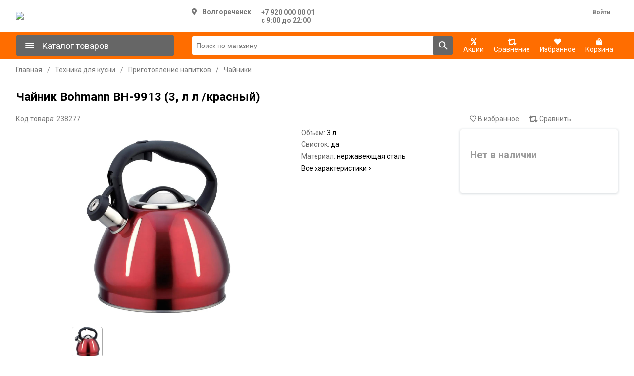

--- FILE ---
content_type: text/html; charset=utf-8
request_url: https://vsev1.ru/chajnik-bohmann-bh-9913-3-l-lkrasnyj_168390
body_size: 28877
content:
<!DOCTYPE html><html lang=ru dir=ltr class=html-product-details-page><head><title>&#x427;&#x430;&#x439;&#x43D;&#x438;&#x43A; Bohmann BH-9913 (3, &#x43B; &#x43B;&#xA0;/&#x43A;&#x440;&#x430;&#x441;&#x43D;&#x44B;&#x439;) - &#x418;&#x43D;&#x442;&#x435;&#x440;&#x43D;&#x435;&#x442;-&#x43C;&#x430;&#x433;&#x430;&#x437;&#x438;&#x43D; &#x412;&#x421;&#x401; &#x412; &#x41E;&#x414;&#x41D;&#x41E;&#x41C;.&#x420;&#x424;: &#x431;&#x44B;&#x442;&#x43E;&#x432;&#x430;&#x44F; &#x442;&#x435;&#x445;&#x43D;&#x438;&#x43A;&#x430;, &#x44D;&#x43B;&#x435;&#x43A;&#x442;&#x440;&#x43E;&#x43D;&#x438;&#x43A;&#x430;, &#x442;&#x43E;&#x432;&#x430;&#x440;&#x44B; &#x434;&#x43B;&#x44F; &#x434;&#x43E;&#x43C;&#x430; &#x438; &#x434;&#x440;.</title><meta charset=UTF-8><meta name=description content=""><meta name=keywords content=""><meta name=generator content=nopCommerce><meta name=viewport content="width=device-width, initial-scale=1"><style>:root{--main-color:#ff6d00;--main-color-hover:#ff7f1f;--second-color:#666}</style><link rel=preconnect href=https://fonts.googleapis.com><link rel=preconnect href=https://fonts.gstatic.com crossorigin><meta property=og:type content=product><meta property=og:title content="Чайник Bohmann BH-9913 (3, л л /красный)"><meta property=og:description content=""><meta property=og:image content=https://vsev1.ru/images/thumbs/0554/0554511_168390_2218873114_550.png><meta property=og:image:url content=https://vsev1.ru/images/thumbs/0554/0554511_168390_2218873114_550.png><meta property=og:url content=https://vsev1.ru/chajnik-bohmann-bh-9913-3-l-lkrasnyj_168390><meta property=og:site_name content="ООО «ВСЁ В ОДНОМ»"><meta property=twitter:card content=summary><meta property=twitter:site content="ООО «ВСЁ В ОДНОМ»"><meta property=twitter:title content="Чайник Bohmann BH-9913 (3, л л /красный)"><meta property=twitter:description content=""><meta property=twitter:image content=https://vsev1.ru/images/thumbs/0554/0554511_168390_2218873114_550.png><meta property=twitter:url content=https://vsev1.ru/chajnik-bohmann-bh-9913-3-l-lkrasnyj_168390><link rel=stylesheet href="/css/Product.Head.styles.css?v=X7BJlU6EIz07V-pOmYVgeKvv56k"><link rel=stylesheet href="https://fonts.googleapis.com/css2?family=Roboto:wght@400;700&amp;display=swap"><link rel="shortcut icon" href=/icons/icons_0/vsev1.ico><body><input name=__RequestVerificationToken type=hidden value=CfDJ8JNCgDA4j7ZMjpFlJe_ig3FYh_BsHw17ColaH4DO6KZzpudLifOWzALkmx2OT-s97C8hsXhfOuZdGwjtve_ye2vzw5umPnr-30Al54kY-ec0XUvyssUgWP85n6lzntMrq2YxI6b0PTl3vnoCe13LJxc><div class=ajax-loading-block-window style=display:none></div><div id=dialog-notifications-success title=Уведомление style=display:none></div><div id=dialog-notifications-error title=Ошибка style=display:none></div><div id=dialog-notifications-warning title=Предупреждение style=display:none></div><div id=bar-notification class=bar-notification-container data-close=Закрыть></div><!--[if lte IE 8]><div style=clear:both;height:59px;text-align:center;position:relative><a href=http://www.microsoft.com/windows/internet-explorer/default.aspx target=_blank> <img src=/Themes/DefaultClean/Content/images/ie_warning.jpg height=42 width=820 alt="You are using an outdated browser. For a faster, safer browsing experience, upgrade for free today."> </a></div><![endif]--><div class=mp-page><div class=header><div class=main-container><div class=header-lower><div class=header-logo><a href="/"> <img alt="ООО «ВСЁ В ОДНОМ»" src=https://dev.vsev1.ru/images/thumbs/0283/0283065_0000813_logo.png> </a></div><div class=header-selectors-wrapper><!DOCTYPE html><html lang=ru dir=ltr class=html-product-details-page><head><title>&#x427;&#x430;&#x439;&#x43D;&#x438;&#x43A; Bohmann BH-9913 (3, &#x43B; &#x43B;&#xA0;/&#x43A;&#x440;&#x430;&#x441;&#x43D;&#x44B;&#x439;) - &#x418;&#x43D;&#x442;&#x435;&#x440;&#x43D;&#x435;&#x442;-&#x43C;&#x430;&#x433;&#x430;&#x437;&#x438;&#x43D; &#x412;&#x421;&#x401; &#x412; &#x41E;&#x414;&#x41D;&#x41E;&#x41C;.&#x420;&#x424;: &#x431;&#x44B;&#x442;&#x43E;&#x432;&#x430;&#x44F; &#x442;&#x435;&#x445;&#x43D;&#x438;&#x43A;&#x430;, &#x44D;&#x43B;&#x435;&#x43A;&#x442;&#x440;&#x43E;&#x43D;&#x438;&#x43A;&#x430;, &#x442;&#x43E;&#x432;&#x430;&#x440;&#x44B; &#x434;&#x43B;&#x44F; &#x434;&#x43E;&#x43C;&#x430; &#x438; &#x434;&#x440;.</title><meta charset=UTF-8><meta name=description content=""><meta name=keywords content=""><meta name=generator content=nopCommerce><meta name=viewport content="width=device-width, initial-scale=1"><style>:root{--main-color:#ff6d00;--main-color-hover:#ff7f1f;--second-color:#666}</style><link rel=preconnect href=https://fonts.googleapis.com><link rel=preconnect href=https://fonts.gstatic.com crossorigin><meta property=og:type content=product><meta property=og:title content="Чайник Bohmann BH-9913 (3, л л /красный)"><meta property=og:description content=""><meta property=og:image content=https://vsev1.ru/images/thumbs/0554/0554511_168390_2218873114_550.png><meta property=og:image:url content=https://vsev1.ru/images/thumbs/0554/0554511_168390_2218873114_550.png><meta property=og:url content=https://vsev1.ru/chajnik-bohmann-bh-9913-3-l-lkrasnyj_168390><meta property=og:site_name content="ООО «ВСЁ В ОДНОМ»"><meta property=twitter:card content=summary><meta property=twitter:site content="ООО «ВСЁ В ОДНОМ»"><meta property=twitter:title content="Чайник Bohmann BH-9913 (3, л л /красный)"><meta property=twitter:description content=""><meta property=twitter:image content=https://vsev1.ru/images/thumbs/0554/0554511_168390_2218873114_550.png><meta property=twitter:url content=https://vsev1.ru/chajnik-bohmann-bh-9913-3-l-lkrasnyj_168390><link rel=stylesheet href="/css/Product.Head.styles.css?v=X7BJlU6EIz07V-pOmYVgeKvv56k"><link rel=stylesheet href="https://fonts.googleapis.com/css2?family=Roboto:wght@400;700&amp;display=swap"><link rel="shortcut icon" href=/icons/icons_0/vsev1.ico><body><input name=__RequestVerificationToken type=hidden value=CfDJ8JNCgDA4j7ZMjpFlJe_ig3FYh_BsHw17ColaH4DO6KZzpudLifOWzALkmx2OT-s97C8hsXhfOuZdGwjtve_ye2vzw5umPnr-30Al54kY-ec0XUvyssUgWP85n6lzntMrq2YxI6b0PTl3vnoCe13LJxc><div><div class=pickupstore-selector><div class=pickupstore-selector-picker><div class="pickupstore-selector-picker select"><i class="fas fa-map-marker-alt" style=margin-right:10px></i>&#x412;&#x43E;&#x43B;&#x433;&#x43E;&#x440;&#x435;&#x447;&#x435;&#x43D;&#x441;&#x43A;</div></div><div class=pickupstore-selector-contacts><div><a href=tel:+79200000001>&#x2B;7 920 000 00 01</a></div><div>&#x441; 9:00 &#x434;&#x43E; 22:00</div></div></div></div><div class=select-pickup-overlay><div class=select-pickup-dialog><div class=close><i class="far fa-times-circle"></i></div><div class=title>Выберите свой город</div><div class=regins><div class=region-block><div class=region>&#x41A;&#x43E;&#x441;&#x442;&#x440;&#x43E;&#x43C;&#x441;&#x43A;&#x430;&#x44F; &#x43E;&#x431;&#x43B;&#x430;&#x441;&#x442;&#x44C;</div><div class=point><a class=selected href="https://vsev1.ru/changestorepickuppoint/74?returnUrl=%2Fchajnik-bohmann-bh-9913-3-l-lkrasnyj_168390">&#x412;&#x43E;&#x43B;&#x433;&#x43E;&#x440;&#x435;&#x447;&#x435;&#x43D;&#x441;&#x43A;</a></div><div class=point><a href="https://vsev1.ru/changestorepickuppoint/124?returnUrl=%2Fchajnik-bohmann-bh-9913-3-l-lkrasnyj_168390">&#x41A;&#x43E;&#x441;&#x442;&#x440;&#x43E;&#x43C;&#x430;</a></div><div class=point><a href="https://vsev1.ru/changestorepickuppoint/107?returnUrl=%2Fchajnik-bohmann-bh-9913-3-l-lkrasnyj_168390">&#x41A;&#x43E;&#x43B;&#x43E;&#x433;&#x440;&#x438;&#x432;</a></div><div class=point><a href="https://vsev1.ru/changestorepickuppoint/94?returnUrl=%2Fchajnik-bohmann-bh-9913-3-l-lkrasnyj_168390">&#x428;&#x430;&#x440;&#x44C;&#x44F;</a></div><div class=point><a href="https://vsev1.ru/changestorepickuppoint/114?returnUrl=%2Fchajnik-bohmann-bh-9913-3-l-lkrasnyj_168390">&#x41C;&#x430;&#x43D;&#x442;&#x443;&#x440;&#x43E;&#x432;&#x43E;</a></div><div class=point><a href="https://vsev1.ru/changestorepickuppoint/118?returnUrl=%2Fchajnik-bohmann-bh-9913-3-l-lkrasnyj_168390">&#x41D;&#x435;&#x440;&#x435;&#x445;&#x442;&#x430;</a></div><div class=point><a href="https://vsev1.ru/changestorepickuppoint/84?returnUrl=%2Fchajnik-bohmann-bh-9913-3-l-lkrasnyj_168390">&#x41D;&#x435;&#x44F;</a></div><div class=point><a href="https://vsev1.ru/changestorepickuppoint/67?returnUrl=%2Fchajnik-bohmann-bh-9913-3-l-lkrasnyj_168390">&#x427;&#x443;&#x445;&#x43B;&#x43E;&#x43C;&#x430;</a></div><div class=point><a href="https://vsev1.ru/changestorepickuppoint/82?returnUrl=%2Fchajnik-bohmann-bh-9913-3-l-lkrasnyj_168390">&#x41C;&#x430;&#x43A;&#x430;&#x440;&#x44C;&#x435;&#x432;</a></div><div class=point><a href="https://vsev1.ru/changestorepickuppoint/75?returnUrl=%2Fchajnik-bohmann-bh-9913-3-l-lkrasnyj_168390">&#x421;&#x43E;&#x43B;&#x438;&#x433;&#x430;&#x43B;&#x438;&#x447;</a></div><div class=point><a href="https://vsev1.ru/changestorepickuppoint/68?returnUrl=%2Fchajnik-bohmann-bh-9913-3-l-lkrasnyj_168390">&#x411;&#x443;&#x439;</a></div><div class=point><a href="https://vsev1.ru/changestorepickuppoint/108?returnUrl=%2Fchajnik-bohmann-bh-9913-3-l-lkrasnyj_168390">&#x43F;.&#x41E;&#x441;&#x442;&#x440;&#x43E;&#x432;&#x441;&#x43A;&#x43E;&#x435;</a></div></div><div class=region-block><div class=region>&#x422;&#x430;&#x43C;&#x431;&#x43E;&#x432;&#x441;&#x43A;&#x430;&#x44F; &#x43E;&#x431;&#x43B;&#x430;&#x441;&#x442;&#x44C;</div><div class=point><a href="https://vsev1.ru/changestorepickuppoint/115?returnUrl=%2Fchajnik-bohmann-bh-9913-3-l-lkrasnyj_168390">&#x423;&#x432;&#x430;&#x440;&#x43E;&#x432;&#x43E;</a></div></div><div class=region-block><div class=region>&#x421;&#x430;&#x440;&#x430;&#x442;&#x43E;&#x432;&#x441;&#x43A;&#x430;&#x44F; &#x43E;&#x431;&#x43B;&#x430;&#x441;&#x442;&#x44C;</div><div class=point><a href="https://vsev1.ru/changestorepickuppoint/130?returnUrl=%2Fchajnik-bohmann-bh-9913-3-l-lkrasnyj_168390">&#x412;&#x43E;&#x43B;&#x44C;&#x441;&#x43A;</a></div><div class=point><a href="https://vsev1.ru/changestorepickuppoint/125?returnUrl=%2Fchajnik-bohmann-bh-9913-3-l-lkrasnyj_168390">&#x410;&#x440;&#x43A;&#x430;&#x434;&#x430;&#x43A;</a></div></div><div class=region-block><div class=region>&#x41F;&#x435;&#x43D;&#x437;&#x435;&#x43D;&#x441;&#x43A;&#x430;&#x44F; &#x43E;&#x431;&#x43B;&#x430;&#x441;&#x442;&#x44C;</div><div class=point><a href="https://vsev1.ru/changestorepickuppoint/99?returnUrl=%2Fchajnik-bohmann-bh-9913-3-l-lkrasnyj_168390"> &#x440;&#x43F;. &#x417;&#x435;&#x43C;&#x435;&#x442;&#x447;&#x438;&#x43D;&#x43E;</a></div><div class=point><a href="https://vsev1.ru/changestorepickuppoint/113?returnUrl=%2Fchajnik-bohmann-bh-9913-3-l-lkrasnyj_168390">&#x440;&#x43F;. &#x411;&#x430;&#x448;&#x43C;&#x430;&#x43A;&#x43E;&#x432;&#x43E;</a></div><div class=point><a href="https://vsev1.ru/changestorepickuppoint/123?returnUrl=%2Fchajnik-bohmann-bh-9913-3-l-lkrasnyj_168390">&#x440;&#x43F;. &#x41B;&#x443;&#x43D;&#x438;&#x43D;&#x43E;</a></div><div class=point><a href="https://vsev1.ru/changestorepickuppoint/85?returnUrl=%2Fchajnik-bohmann-bh-9913-3-l-lkrasnyj_168390">&#x41A;&#x430;&#x43C;&#x435;&#x43D;&#x43A;&#x430;</a></div></div><div class=region-block><div class=region>&#x41F;&#x435;&#x440;&#x43C;&#x441;&#x43A;&#x438;&#x439; &#x43A;&#x440;&#x430;&#x439;</div><div class=point><a href="https://vsev1.ru/changestorepickuppoint/72?returnUrl=%2Fchajnik-bohmann-bh-9913-3-l-lkrasnyj_168390">&#x43F;&#x43E;&#x441;. &#x41A;&#x443;&#x43A;&#x443;&#x448;&#x442;&#x430;&#x43D;</a></div><div class=point><a href="https://vsev1.ru/changestorepickuppoint/110?returnUrl=%2Fchajnik-bohmann-bh-9913-3-l-lkrasnyj_168390">&#x41B;&#x44B;&#x441;&#x44C;&#x432;&#x430;</a></div></div><div class=region-block><div class=region>&#x411;&#x440;&#x44F;&#x43D;&#x441;&#x43A;&#x430;&#x44F; &#x43E;&#x431;&#x43B;&#x430;&#x441;&#x442;&#x44C;</div><div class=point><a href="https://vsev1.ru/changestorepickuppoint/83?returnUrl=%2Fchajnik-bohmann-bh-9913-3-l-lkrasnyj_168390">&#x414;&#x44F;&#x442;&#x44C;&#x43A;&#x43E;&#x432;&#x43E;</a></div><div class=point><a href="https://vsev1.ru/changestorepickuppoint/91?returnUrl=%2Fchajnik-bohmann-bh-9913-3-l-lkrasnyj_168390">&#x41A;&#x430;&#x440;&#x430;&#x447;&#x435;&#x432;</a></div><div class=point><a href="https://vsev1.ru/changestorepickuppoint/89?returnUrl=%2Fchajnik-bohmann-bh-9913-3-l-lkrasnyj_168390">&#x41C;&#x433;&#x43B;&#x438;&#x43D;</a></div></div><div class=region-block><div class=region>&#x422;&#x443;&#x43B;&#x44C;&#x441;&#x43A;&#x430;&#x44F; &#x43E;&#x431;&#x43B;&#x430;&#x441;&#x442;&#x44C;</div><div class=point><a href="https://vsev1.ru/changestorepickuppoint/126?returnUrl=%2Fchajnik-bohmann-bh-9913-3-l-lkrasnyj_168390">&#x411;&#x435;&#x43B;&#x435;&#x432;</a></div><div class=point><a href="https://vsev1.ru/changestorepickuppoint/109?returnUrl=%2Fchajnik-bohmann-bh-9913-3-l-lkrasnyj_168390">&#x414;&#x43E;&#x43D;&#x441;&#x43A;&#x43E;&#x439;</a></div><div class=point><a href="https://vsev1.ru/changestorepickuppoint/131?returnUrl=%2Fchajnik-bohmann-bh-9913-3-l-lkrasnyj_168390">&#x440;&#x43F; &#x410;&#x440;&#x441;&#x435;&#x43D;&#x44C;&#x435;&#x432;&#x43E;</a></div></div><div class=region-block><div class=region>&#x427;&#x435;&#x43B;&#x44F;&#x431;&#x438;&#x43D;&#x441;&#x43A;&#x430;&#x44F; &#x43E;&#x431;&#x43B;&#x430;&#x441;&#x442;&#x44C;</div><div class=point><a href="https://vsev1.ru/changestorepickuppoint/102?returnUrl=%2Fchajnik-bohmann-bh-9913-3-l-lkrasnyj_168390">&#x41A;&#x443;&#x441;&#x430;</a></div><div class=point><a href="https://vsev1.ru/changestorepickuppoint/77?returnUrl=%2Fchajnik-bohmann-bh-9913-3-l-lkrasnyj_168390">&#x41A;&#x430;&#x441;&#x43B;&#x438;</a></div></div><div class=region-block><div class=region>&#x41A;&#x443;&#x440;&#x433;&#x430;&#x43D;&#x441;&#x43A;&#x430;&#x44F; &#x43E;&#x431;&#x43B;&#x430;&#x441;&#x442;&#x44C;</div><div class=point><a href="https://vsev1.ru/changestorepickuppoint/69?returnUrl=%2Fchajnik-bohmann-bh-9913-3-l-lkrasnyj_168390">&#x414;&#x430;&#x43B;&#x43C;&#x430;&#x442;&#x43E;&#x432;&#x43E;</a></div></div><div class=region-block><div class=region>&#x41A;&#x443;&#x440;&#x441;&#x43A;&#x430;&#x44F; &#x43E;&#x431;&#x43B;&#x430;&#x441;&#x442;&#x44C;</div><div class=point><a href="https://vsev1.ru/changestorepickuppoint/90?returnUrl=%2Fchajnik-bohmann-bh-9913-3-l-lkrasnyj_168390">&#x421;&#x443;&#x434;&#x436;&#x430;</a></div></div><div class=region-block><div class=region>&#x41B;&#x438;&#x43F;&#x435;&#x446;&#x43A;&#x430;&#x44F; &#x43E;&#x431;&#x43B;&#x430;&#x441;&#x442;&#x44C;</div><div class=point><a href="https://vsev1.ru/changestorepickuppoint/86?returnUrl=%2Fchajnik-bohmann-bh-9913-3-l-lkrasnyj_168390">&#x41B;&#x435;&#x431;&#x435;&#x434;&#x44F;&#x43D;&#x44C;</a></div></div><div class=region-block><div class=region>&#x41E;&#x440;&#x43B;&#x43E;&#x432;&#x441;&#x43A;&#x430;&#x44F; &#x43E;&#x431;&#x43B;&#x430;&#x441;&#x442;&#x44C;</div><div class=point><a href="https://vsev1.ru/changestorepickuppoint/112?returnUrl=%2Fchajnik-bohmann-bh-9913-3-l-lkrasnyj_168390">&#x41C;&#x430;&#x43B;&#x43E;&#x430;&#x440;&#x445;&#x430;&#x43D;&#x433;&#x435;&#x43B;&#x44C;&#x441;&#x43A;</a></div></div><div class=region-block><div class=region>&#x423;&#x43B;&#x44C;&#x44F;&#x43D;&#x43E;&#x432;&#x441;&#x43A;&#x430;&#x44F; &#x43E;&#x431;&#x43B;&#x430;&#x441;&#x442;&#x44C;</div><div class=point><a href="https://vsev1.ru/changestorepickuppoint/117?returnUrl=%2Fchajnik-bohmann-bh-9913-3-l-lkrasnyj_168390">&#x440;&#x43F;. &#x41A;&#x443;&#x437;&#x43E;&#x432;&#x430;&#x442;&#x43E;&#x432;&#x43E;</a></div></div><div class=region-block><div class=region>&#x421;&#x432;&#x435;&#x440;&#x434;&#x43B;&#x43E;&#x432;&#x441;&#x43A;&#x430;&#x44F; &#x43E;&#x431;&#x43B;&#x430;&#x441;&#x442;&#x44C;</div><div class=point><a href="https://vsev1.ru/changestorepickuppoint/76?returnUrl=%2Fchajnik-bohmann-bh-9913-3-l-lkrasnyj_168390">&#x422;&#x443;&#x440;&#x438;&#x43D;&#x441;&#x43A;</a></div></div><div class=region-block><div class=region>&#x42F;&#x440;&#x43E;&#x441;&#x43B;&#x430;&#x432;&#x441;&#x43A;&#x430;&#x44F; &#x43E;&#x431;&#x43B;&#x430;&#x441;&#x442;&#x44C;</div><div class=point><a href="https://vsev1.ru/changestorepickuppoint/79?returnUrl=%2Fchajnik-bohmann-bh-9913-3-l-lkrasnyj_168390">&#x414;&#x430;&#x43D;&#x438;&#x43B;&#x43E;&#x432;</a></div></div></div></div></div><script src="/js/Product.Footer.scripts.js?v=46vRVD6d8Nr74SdtJT7kFAZsH58"></script><script>$(function(){$(".pickupstore-selector-picker .select").on("click",function(){$(".select-pickup-overlay").first().addClass("active")});$(".select-pickup-dialog .close").on("click",function(){$(".select-pickup-overlay").removeClass("active")})})</script><svg style=display:none width=0 height=0 xmlns=http://www.w3.org/2000/svg xmlns:xlink=http://www.w3.org/1999/xlink><symbol viewBox="0 0 24 24" id=menu xmlns=http://www.w3.org/2000/svg><path fill-rule=evenodd clip-rule=evenodd d="M4 18h16a1 1 0 0 0 0-2H4a1 1 0 1 0 0 2zm0-5h16a1 1 0 0 0 0-2H4a1 1 0 1 0 0 2zM3 7a1 1 0 0 0 1 1h16a1 1 0 0 0 0-2H4a1 1 0 0 0-1 1z" /></symbol><symbol viewBox="0 0 32 32" id=catalog-0><path d="M3 26.7v-3.8h13v3.8c0 1.4-.7 2.2-2.4 2.2H5.4c-1.4-.1-2.3-.8-2.4-2.2zm1.4-6.4l1.6-.7.7-6c.2-1.1 0-1.6-.7-1.6H2.8c-.8.1-1.8-.4-2.4-1.7-.6-1.8-.6-3.7 0-5.4C.9 3.7 1.9 3 2.8 3.1h13.3c.6 0 1.1.1 1.6.4L21 5.1v5l-3.4 1.6c-.4.2-1 .3-1.6.3h-2c-.8 0-1.2.3-1.3.8v.5c.4.1.7.4.8.8v2.2c0 .5-.5.8-1.2 1.1l-.2 1.6c-.1.8.3 1.3 1.1 1.4l1.7.4c.9.3 1.2.6 1.2 1.2H3c0-1 .4-1.3 1.4-1.7zM22 10V5h2.3c.5.1 1 .3 1.5.6L28 7.1h3.6c.5 0 .5 1 0 1H28l-2.3 1.5c-.4.3-.9.5-1.4.5L22 10z" /></symbol><symbol viewBox="0 0 24 24" id=search xmlns=http://www.w3.org/2000/svg><path fill-rule=evenodd clip-rule=evenodd d="M15.051 14.32h.814L21 19.468 19.467 21l-5.146-5.135v-.813l-.279-.288a6.658 6.658 0 0 1-4.352 1.615 6.69 6.69 0 1 1 6.69-6.69c0 1.658-.608 3.18-1.616 4.354l.287.278zM5.058 9.69a4.625 4.625 0 0 0 4.632 4.63 4.625 4.625 0 0 0 4.63-4.63 4.625 4.625 0 0 0-4.63-4.632A4.625 4.625 0 0 0 5.058 9.69z" /></symbol><symbol viewBox="0 0 24 24" id=cart xmlns=http://www.w3.org/2000/svg><path fill-rule=evenodd clip-rule=evenodd d="M6.21 4l-.94-2H2v2h2l3.6 7.59-1.35 2.45c-.16.28-.25.61-.25.96 0 1.1.9 2 2 2h12v-2H8.42c-.14 0-.25-.11-.25-.25l.03-.12.9-1.63h7.45c.75 0 1.41-.41 1.75-1.03l3.58-6.49A1.003 1.003 0 0 0 21 4H6.21zM8 18c-1.1 0-1.99.9-1.99 2S6.9 22 8 22s2-.9 2-2-.9-2-2-2zm10 0c-1.1 0-1.989.9-1.989 2S16.9 22 18 22s2-.9 2-2-.9-2-2-2z" /></symbol></svg></div><div class=header-links-wrapper><div class=header-links><ul><li><a href="/login?returnUrl=%2Fchajnik-bohmann-bh-9913-3-l-lkrasnyj_168390" class=ico-login>Войти</a></ul></div></div></div></div></div><section class="menu menu-line"><div class=main-container><div class=menu-header><div class="panel mini"><span class=bbb> <svg class="svg-icon mRight" style=font-size:24px><use xlink:href=#menu></use></svg> Каталог товаров </span><div class=mb-catalog-menu><div class=mb-menu-root><ul class=mb-menu-level><li><span><i class="fas fa-circle"></i></span> <a href=/televizory-audio-video_1227 data-id=1227> &#x422;&#x435;&#x43B;&#x435;&#x432;&#x438;&#x437;&#x43E;&#x440;&#x44B;, &#x430;&#x443;&#x434;&#x438;&#x43E;, &#x432;&#x438;&#x434;&#x435;&#x43E; </a><li><span><i class="fas fa-circle"></i></span> <a href=/kompyutery-i-noutbuki_1414 data-id=1414> &#x41A;&#x43E;&#x43C;&#x43F;&#x44C;&#x44E;&#x442;&#x435;&#x440;&#x44B; &#x438; &#x43D;&#x43E;&#x443;&#x442;&#x431;&#x443;&#x43A;&#x438; </a><li><span><i class="fas fa-circle"></i></span> <a href=/tehnika-dlya-kuhni_1280 data-id=1280> &#x422;&#x435;&#x445;&#x43D;&#x438;&#x43A;&#x430; &#x434;&#x43B;&#x44F; &#x43A;&#x443;&#x445;&#x43D;&#x438; </a><li><span><i class="fas fa-circle"></i></span> <a href=/smartfony-i-gadzhety_1208 data-id=1208> &#x421;&#x43C;&#x430;&#x440;&#x442;&#x444;&#x43E;&#x43D;&#x44B; &#x438; &#x433;&#x430;&#x434;&#x436;&#x435;&#x442;&#x44B; </a><li><span><i class="fas fa-circle"></i></span> <a href=/tehnika-dlya-doma_2345 data-id=2345> &#x422;&#x435;&#x445;&#x43D;&#x438;&#x43A;&#x430; &#x434;&#x43B;&#x44F; &#x434;&#x43E;&#x43C;&#x430; </a><li><span><i class="fas fa-circle"></i></span> <a href=/posuda-i-kuhonnye-prinadlezhnosti_2353 data-id=2353> &#x41F;&#x43E;&#x441;&#x443;&#x434;&#x430; &#x438; &#x43A;&#x443;&#x445;&#x43E;&#x43D;&#x43D;&#x44B;&#x435; &#x43F;&#x440;&#x438;&#x43D;&#x430;&#x434;&#x43B;&#x435;&#x436;&#x43D;&#x43E;&#x441;&#x442;&#x438; </a><li><span><i class="fas fa-circle"></i></span> <a href=/hozyajstvennye-tovary_1745 data-id=1745> &#x425;&#x43E;&#x437;&#x44F;&#x439;&#x441;&#x442;&#x432;&#x435;&#x43D;&#x43D;&#x44B;&#x435; &#x442;&#x43E;&#x432;&#x430;&#x440;&#x44B; </a><li><span><i class="fas fa-circle"></i></span> <a href=/tovary-dlya-doma_1524 data-id=1524> &#x422;&#x43E;&#x432;&#x430;&#x440;&#x44B; &#x434;&#x43B;&#x44F; &#x434;&#x43E;&#x43C;&#x430; </a><li><span><i class="fas fa-circle"></i></span> <a href=/otdyh-i-sport_2288 data-id=2288> &#x41E;&#x442;&#x434;&#x44B;&#x445; &#x438; &#x441;&#x43F;&#x43E;&#x440;&#x442; </a><li><span><i class="fas fa-circle"></i></span> <a href=/instrumenty_2111 data-id=2111> &#x418;&#x43D;&#x441;&#x442;&#x440;&#x443;&#x43C;&#x435;&#x43D;&#x442;&#x44B; </a><li><span><i class="fas fa-circle"></i></span> <a href=/sad-ogorod-dacha_1915 data-id=1915> &#x421;&#x430;&#x434;, &#x41E;&#x433;&#x43E;&#x440;&#x43E;&#x434;, &#x414;&#x430;&#x447;&#x430; </a><li><span><i class="fas fa-circle"></i></span> <a href=/videonablyudenie_2420 data-id=2420> &#x412;&#x438;&#x434;&#x435;&#x43E;&#x43D;&#x430;&#x431;&#x43B;&#x44E;&#x434;&#x435;&#x43D;&#x438;&#x435; </a><li><span><i class="fas fa-circle"></i></span> <a href=/krasota-i-zdorove_1896 data-id=1896> &#x41A;&#x440;&#x430;&#x441;&#x43E;&#x442;&#x430; &#x438; &#x437;&#x434;&#x43E;&#x440;&#x43E;&#x432;&#x44C;&#x435; </a><li><span><i class="fas fa-circle"></i></span> <a href=/avtomobilnye-tovary_1810 data-id=1810> &#x410;&#x432;&#x442;&#x43E;&#x43C;&#x43E;&#x431;&#x438;&#x43B;&#x44C;&#x43D;&#x44B;&#x435; &#x442;&#x43E;&#x432;&#x430;&#x440;&#x44B; </a><li><span><i class="fas fa-circle"></i></span> <a href=/stroitelstvo-i-remont_2024 data-id=2024> &#x421;&#x442;&#x440;&#x43E;&#x438;&#x442;&#x435;&#x43B;&#x44C;&#x441;&#x442;&#x432;&#x43E; &#x438; &#x440;&#x435;&#x43C;&#x43E;&#x43D;&#x442; </a></ul></div><div class=mb-menu-sub></div></div></div><div class="search-box store-search-box"><form method=get id=small-search-box-form action=/search><input type=text class=search-box-text id=small-searchterms autocomplete=off name=q placeholder="Поиск по магазину" aria-label="Поиск по магазину"> <button type=submit class="button-1 search-box-button"> <svg class=svg-icon style=font-size:24px><use xlink:href=#search></use></svg> </button></form></div><div class=top-menu-links><div class=topMenu-links><div class=topMenu-links-item><a href=/promotion> <i class="fas fa-percent"></i><br> <span class="wishlist-label m-label"> Акции </span> </a></div><div class=topMenu-links-item><a href=/compareproducts> <i class="fas fa-retweet compare-button"> </i><br> <span class="wishlist-label m-label">Сравнение</span> </a></div><div class=topMenu-links-item><a href=/favorite> <i class="fas fa-heart wishlist-button"> </i><br> <span class="wishlist-label m-label">Избранное</span> </a></div><div class=topMenu-links-item id=cartmenulink><a href=/cart> <i class="fas fa-shopping-bag cart-button"> </i><br> <span class="cart-label m-label">Корзина</span> </a></div><div id=flyout-cart class=flyout-cart><div class=mini-shopping-cart><div class=count>Ваша корзина пуста.</div></div></div></div></div></div></div></section><div class=main-container><div class=mp-content><div class=master-column-wrapper><div class=breadcrumb><ul itemscope itemtype=http://schema.org/BreadcrumbList><li><span> <a href="/"> <span>Главная</span> </a> </span><li itemprop=itemListElement itemscope itemtype=http://schema.org/ListItem><span class=delimiter>/</span> <a href=/tehnika-dlya-kuhni_1280 itemprop=item> <span itemprop=name>&#x422;&#x435;&#x445;&#x43D;&#x438;&#x43A;&#x430; &#x434;&#x43B;&#x44F; &#x43A;&#x443;&#x445;&#x43D;&#x438;</span> </a><meta itemprop=position content=1><li itemprop=itemListElement itemscope itemtype=http://schema.org/ListItem><span class=delimiter>/</span> <a href=/prigotovlenie-napitkov_1338 itemprop=item> <span itemprop=name>&#x41F;&#x440;&#x438;&#x433;&#x43E;&#x442;&#x43E;&#x432;&#x43B;&#x435;&#x43D;&#x438;&#x435; &#x43D;&#x430;&#x43F;&#x438;&#x442;&#x43A;&#x43E;&#x432;</span> </a><meta itemprop=position content=2><li itemprop=itemListElement itemscope itemtype=http://schema.org/ListItem><span class=delimiter>/</span> <a href=/chajniki_1339 itemprop=item> <span itemprop=name>&#x427;&#x430;&#x439;&#x43D;&#x438;&#x43A;&#x438;</span> </a><meta itemprop=position content=3></ul></div><div class=center-1><div class="page product-details-page"><div class=page-body><form method=post id=product-details-form action=/chajnik-bohmann-bh-9913-3-l-lkrasnyj_168390><div itemscope itemtype=http://schema.org/Product><meta itemprop=name content="Чайник Bohmann BH-9913 (3, л л /красный)"><meta itemprop=sku><meta itemprop=gtin><meta itemprop=mpn><meta itemprop=description><meta itemprop=image content=https://vsev1.ru/images/thumbs/0554/0554511_168390_2218873114_550.png><div itemprop=offers itemscope itemtype=http://schema.org/Offer><meta itemprop=url content=https://vsev1.ru/chajnik-bohmann-bh-9913-3-l-lkrasnyj_168390><meta itemprop=price content=0.00><meta itemprop=priceCurrency content=RUB><meta itemprop=priceValidUntil><meta itemprop=availability content=http://schema.org/OutOfStock></div><div itemprop=review itemscope itemtype=http://schema.org/Review><meta itemprop=author content=ALL><meta itemprop=url content=/productreviews/168390></div></div><div data-productid=168390><div class=product-name><h1>&#x427;&#x430;&#x439;&#x43D;&#x438;&#x43A; Bohmann BH-9913 (3, &#x43B; &#x43B;&#xA0;/&#x43A;&#x440;&#x430;&#x441;&#x43D;&#x44B;&#x439;)</h1></div><div class=product-essential><div class=grid><div class=column-left><div class=head-row>Код товара: 238277</div><div class=gallery><div id=mainSlider><div class=image-slider><div class=img><a data-caption="Чайник Bohmann BH-9913 (3, л л /красный)" data-fancybox=gallery href=https://vsev1.ru/images/thumbs/0554/0554511_168390_2218873114.png class=lightbox-img data-original=https://vsev1.ru/images/thumbs/0554/0554511_168390_2218873114.png> <img src=https://vsev1.ru/images/thumbs/0554/0554511_168390_2218873114_550.png> </a></div></div></div><div id=slaveSlider><div class=image-slider><div class=img><a data-caption="Чайник Bohmann BH-9913 (3, л л /красный)>" data-fancybox=gallery2 href=https://vsev1.ru/images/thumbs/0554/0554511_168390_2218873114.png class=lightbox-img data-original=https://vsev1.ru/images/thumbs/0554/0554511_168390_2218873114.png> <img src=https://vsev1.ru/images/thumbs/0554/0554511_168390_2218873114_550.png> </a></div></div></div></div></div><div class=column-middle><div class=head-row>&nbsp;</div><div class=short-items><div class=spec-item><span> &#x41E;&#x431;&#x44A;&#x435;&#x43C;: </span> 3 л</div><div class=spec-item><span> &#x421;&#x432;&#x438;&#x441;&#x442;&#x43E;&#x43A;: </span> да</div><div class=spec-item><span> &#x41C;&#x430;&#x442;&#x435;&#x440;&#x438;&#x430;&#x43B;: </span> нержавеющая сталь</div><a href=#specifications style=color:#000>Все характеристики &gt;</a></div></div><div class=column-right><div class=head-row style=padding-left:20px><div class=add-to-wishlist-q onclick="return AjaxCart.addproducttocart_catalog(&#34;/addproducttocart/catalog/168390/2/1&#34;),$(this).toggleClass(&#34;active&#34;),!1"><i class="far fa-heart"></i> <span>&#x412; &#x438;&#x437;&#x431;&#x440;&#x430;&#x43D;&#x43D;&#x43E;&#x435;</span></div><div class=compare-products onclick="return AjaxCart.addproducttocomparelist(&#34;/compareproducts/add/168390&#34;),$(this).toggleClass(&#34;active&#34;),!1"><i class="fas fa-retweet"></i> <span>Сравнить</span></div></div><div></div><div class=overview><div class=additional-details></div><div class="product-price no-avail"><span>Нет в наличии</span></div><div class=availability></div><div class=overview-buttons></div></div></div></div></div><div class=product-collateral><div class=product-specs-box id=specifications><div class=title><strong>Характеристики</strong></div><div class=spec-table><div class=spec-group></div><div class=spec-group><div class=spec-group-name>&#x425;&#x430;&#x440;&#x430;&#x43A;&#x442;&#x435;&#x440;&#x438;&#x441;&#x442;&#x438;&#x43A;&#x438;</div><div class=spec-items><div class=spec-item><div class=spec-name><div>&#x41E;&#x431;&#x44A;&#x435;&#x43C;</div></div><div class=spec-value>3 л</div></div><div class=spec-item><div class=spec-name><div>&#x421;&#x432;&#x438;&#x441;&#x442;&#x43E;&#x43A;</div></div><div class=spec-value>да</div></div><div class=spec-item><div class=spec-name><div>&#x41C;&#x430;&#x442;&#x435;&#x440;&#x438;&#x430;&#x43B;</div></div><div class=spec-value>нержавеющая сталь</div></div><div class=spec-item><div class=spec-name><div>&#x426;&#x432;&#x435;&#x442;</div></div><div class=spec-value>красный</div></div></div></div></div></div></div><div class=topic-create><button type=button onclick="setLocation(&#34;/boards/product_topic_create/4/168390&#34;)">Сообщить об ошибке в описании товара</button></div></div><input name=__RequestVerificationToken type=hidden value=CfDJ8JNCgDA4j7ZMjpFlJe_ig3FYh_BsHw17ColaH4DO6KZzpudLifOWzALkmx2OT-s97C8hsXhfOuZdGwjtve_ye2vzw5umPnr-30Al54kY-ec0XUvyssUgWP85n6lzntMrq2YxI6b0PTl3vnoCe13LJxc></form></div></div></div></div></div></div><div class=footer><div class=footer-upper><div class="footer-block information"><div class=title><strong>Информация</strong></div><ul class=list><li><a href=/privacy-notice_8>&#x41F;&#x43E;&#x43B;&#x438;&#x442;&#x438;&#x43A;&#x430;</a><li><a href=/about-us_1>&#x41E; &#x43A;&#x43E;&#x43C;&#x43F;&#x430;&#x43D;&#x438;&#x438;</a></ul></div><div class="footer-block address"><div class=address><div class=title><strong>Адрес</strong></div><ul class=list><li class=address-address>&#x443;&#x43B;. &#x421;&#x43E;&#x432;&#x435;&#x442;&#x441;&#x43A;&#x430;&#x44F; &#x434;.1<li class=address-email></ul></div></div></div><div class=footer-lower><div class=footer-powered-by>Powered by <a href="https://www.nopcommerce.com/" target=_blank rel=nofollow>nopCommerce</a></div></div></div></div><script src="/js/Product.Footer.scripts.js?v=46vRVD6d8Nr74SdtJT7kFAZsH58"></script><script>$(function(){$(".pickupstore-selector-picker .select").on("click",function(){$(".select-pickup-overlay").first().addClass("active")});$(".select-pickup-dialog .close").on("click",function(){$(".select-pickup-overlay").removeClass("active")})})</script><script>var localized_data={AjaxCartFailure:"Не удалось добавить товар. Пожалуйста, обновите страницу и попробуйте еще раз."};AjaxCart.init(!1,".header-links .cart-qty",".header-links .wishlist-qty","#flyout-cart",localized_data)</script><script>var list=[{Name:"Телевизоры, аудио, видео",SeName:"televizory-audio-video_1227",NumberOfProducts:null,IncludeInTopMenu:!0,SubCategories:[{Name:"Телевизоры и аксессуары",SeName:"televizory-i-aksessuary_2344",NumberOfProducts:null,IncludeInTopMenu:!0,SubCategories:[{Name:"Телевизоры",SeName:"televizory_1250",NumberOfProducts:null,IncludeInTopMenu:!0,SubCategories:[],HaveSubCategories:!1,Route:null,CategoryUrl:"/televizory_1250",ExtendedGroup:!1,Id:1250,CustomProperties:{}},{Name:"Кронштейны для  ТВ",SeName:"kronshtejny-dlya-tv_1241",NumberOfProducts:null,IncludeInTopMenu:!0,SubCategories:[],HaveSubCategories:!1,Route:null,CategoryUrl:"/kronshtejny-dlya-tv_1241",ExtendedGroup:!1,Id:1241,CustomProperties:{}},{Name:"Видеокабели и переходники",SeName:"videokabeli-i-perehodniki_1244",NumberOfProducts:null,IncludeInTopMenu:!0,SubCategories:[],HaveSubCategories:!1,Route:null,CategoryUrl:"/videokabeli-i-perehodniki_1244",ExtendedGroup:!1,Id:1244,CustomProperties:{}},{Name:"Пульты ДУ и клавиатуры для ТВ",SeName:"pulty-du-i-klaviatury-dlya-tv_1236",NumberOfProducts:null,IncludeInTopMenu:!0,SubCategories:[],HaveSubCategories:!1,Route:null,CategoryUrl:"/pulty-du-i-klaviatury-dlya-tv_1236",ExtendedGroup:!1,Id:1236,CustomProperties:{}}],HaveSubCategories:!0,Route:null,CategoryUrl:"/televizory-i-aksessuary_2344",ExtendedGroup:!0,Id:2344,CustomProperties:{}},{Name:"Аудио и видео техника",SeName:"audio-i-video-tehnika_1228",NumberOfProducts:null,IncludeInTopMenu:!0,SubCategories:[{Name:"Проекторы",SeName:"proektory_1231",NumberOfProducts:null,IncludeInTopMenu:!0,SubCategories:[],HaveSubCategories:!1,Route:null,CategoryUrl:"/proektory_1231",ExtendedGroup:!1,Id:1231,CustomProperties:{}},{Name:"Экраны для проекторов",SeName:"ekrany-dlya-proektorov_1232",NumberOfProducts:null,IncludeInTopMenu:!0,SubCategories:[],HaveSubCategories:!1,Route:null,CategoryUrl:"/ekrany-dlya-proektorov_1232",ExtendedGroup:!1,Id:1232,CustomProperties:{}}],HaveSubCategories:!0,Route:null,CategoryUrl:"/audio-i-video-tehnika_1228",ExtendedGroup:!1,Id:1228,CustomProperties:{}},{Name:"Спутниковое и цифровое ТВ",SeName:"sputnikovoe-i-cifrovoe-tv_1235",NumberOfProducts:null,IncludeInTopMenu:!0,SubCategories:[{Name:"Телевизионные приставки",SeName:"televizionnye-pristavki_1239",NumberOfProducts:null,IncludeInTopMenu:!0,SubCategories:[],HaveSubCategories:!1,Route:null,CategoryUrl:"/televizionnye-pristavki_1239",ExtendedGroup:!1,Id:1239,CustomProperties:{}}],HaveSubCategories:!0,Route:null,CategoryUrl:"/sputnikovoe-i-cifrovoe-tv_1235",ExtendedGroup:!0,Id:1235,CustomProperties:{}},{Name:"Антенны и усилители",SeName:"antenny-i-usiliteli_2343",NumberOfProducts:null,IncludeInTopMenu:!0,SubCategories:[{Name:"Антенны",SeName:"antenny_1240",NumberOfProducts:null,IncludeInTopMenu:!0,SubCategories:[],HaveSubCategories:!1,Route:null,CategoryUrl:"/antenny_1240",ExtendedGroup:!1,Id:1240,CustomProperties:{}},{Name:"Усилители ТВ сигнала",SeName:"usiliteli-tv-signala_1245",NumberOfProducts:null,IncludeInTopMenu:!0,SubCategories:[],HaveSubCategories:!1,Route:null,CategoryUrl:"/usiliteli-tv-signala_1245",ExtendedGroup:!1,Id:1245,CustomProperties:{}},{Name:"Блоки питания для антенных усилителей",SeName:"bloki-pitaniya-dlya-antennyh-usilitelej_2355",NumberOfProducts:null,IncludeInTopMenu:!0,SubCategories:[],HaveSubCategories:!1,Route:null,CategoryUrl:"/bloki-pitaniya-dlya-antennyh-usilitelej_2355",ExtendedGroup:!1,Id:2355,CustomProperties:{}},{Name:"Антенные кабели",SeName:"antennye-kabeli_1243",NumberOfProducts:null,IncludeInTopMenu:!0,SubCategories:[],HaveSubCategories:!1,Route:null,CategoryUrl:"/antennye-kabeli_1243",ExtendedGroup:!1,Id:1243,CustomProperties:{}},{Name:"Коаксиальные кабеля",SeName:"koaksialnye-kabelya_1238",NumberOfProducts:null,IncludeInTopMenu:!0,SubCategories:[],HaveSubCategories:!1,Route:null,CategoryUrl:"/koaksialnye-kabelya_1238",ExtendedGroup:!1,Id:1238,CustomProperties:{}}],HaveSubCategories:!0,Route:null,CategoryUrl:"/antenny-i-usiliteli_2343",ExtendedGroup:!1,Id:2343,CustomProperties:{}},{Name:"Стационарное аудио",SeName:"stacionarnoe-audio_1264",NumberOfProducts:null,IncludeInTopMenu:!0,SubCategories:[{Name:"Музыкальные центры",SeName:"muzykalnye-centry_1266",NumberOfProducts:null,IncludeInTopMenu:!0,SubCategories:[],HaveSubCategories:!1,Route:null,CategoryUrl:"/muzykalnye-centry_1266",ExtendedGroup:!1,Id:1266,CustomProperties:{}},{Name:"Комплекты акустики",SeName:"komplekty-akustiki_1267",NumberOfProducts:null,IncludeInTopMenu:!0,SubCategories:[],HaveSubCategories:!1,Route:null,CategoryUrl:"/komplekty-akustiki_1267",ExtendedGroup:!1,Id:1267,CustomProperties:{}},{Name:"Напольные midi-системы",SeName:"napolnye-midi-sistemy_1268",NumberOfProducts:null,IncludeInTopMenu:!0,SubCategories:[],HaveSubCategories:!1,Route:null,CategoryUrl:"/napolnye-midi-sistemy_1268",ExtendedGroup:!1,Id:1268,CustomProperties:{}},{Name:"Аудио кабели и переходники",SeName:"audio-kabeli-i-perehodniki_1263",NumberOfProducts:null,IncludeInTopMenu:!0,SubCategories:[],HaveSubCategories:!1,Route:null,CategoryUrl:"/audio-kabeli-i-perehodniki_1263",ExtendedGroup:!1,Id:1263,CustomProperties:{}},{Name:"Микрофоны",SeName:"mikrofony_1262",NumberOfProducts:null,IncludeInTopMenu:!0,SubCategories:[],HaveSubCategories:!1,Route:null,CategoryUrl:"/mikrofony_1262",ExtendedGroup:!1,Id:1262,CustomProperties:{}}],HaveSubCategories:!0,Route:null,CategoryUrl:"/stacionarnoe-audio_1264",ExtendedGroup:!1,Id:1264,CustomProperties:{}},{Name:"Портативное аудио",SeName:"portativnoe-audio_1252",NumberOfProducts:null,IncludeInTopMenu:!0,SubCategories:[{Name:"Радиоприемники",SeName:"radiopriemniki_1253",NumberOfProducts:null,IncludeInTopMenu:!0,SubCategories:[],HaveSubCategories:!1,Route:null,CategoryUrl:"/radiopriemniki_1253",ExtendedGroup:!1,Id:1253,CustomProperties:{}},{Name:"Наушники",SeName:"naushniki_1257",NumberOfProducts:null,IncludeInTopMenu:!0,SubCategories:[],HaveSubCategories:!1,Route:null,CategoryUrl:"/naushniki_1257",ExtendedGroup:!1,Id:1257,CustomProperties:{}},{Name:"Bluetooth-гарнитуры и наушники",SeName:"bluetooth-garnitury-i-naushniki_1259",NumberOfProducts:null,IncludeInTopMenu:!0,SubCategories:[],HaveSubCategories:!1,Route:null,CategoryUrl:"/bluetooth-garnitury-i-naushniki_1259",ExtendedGroup:!1,Id:1259,CustomProperties:{}},{Name:"Портативная акустика",SeName:"portativnaya-akustika_1255",NumberOfProducts:null,IncludeInTopMenu:!0,SubCategories:[],HaveSubCategories:!1,Route:null,CategoryUrl:"/portativnaya-akustika_1255",ExtendedGroup:!1,Id:1255,CustomProperties:{}},{Name:"Радиобудильники",SeName:"radiobudilniki_1261",NumberOfProducts:null,IncludeInTopMenu:!0,SubCategories:[],HaveSubCategories:!1,Route:null,CategoryUrl:"/radiobudilniki_1261",ExtendedGroup:!1,Id:1261,CustomProperties:{}}],HaveSubCategories:!0,Route:null,CategoryUrl:"/portativnoe-audio_1252",ExtendedGroup:!1,Id:1252,CustomProperties:{}}],HaveSubCategories:!0,Route:null,CategoryUrl:"/televizory-audio-video_1227",ExtendedGroup:!1,Id:1227,CustomProperties:{}},{Name:"Компьютеры и ноутбуки",SeName:"kompyutery-i-noutbuki_1414",NumberOfProducts:null,IncludeInTopMenu:!0,SubCategories:[{Name:"Ноутбуки",SeName:"noutbuki_1437",NumberOfProducts:null,IncludeInTopMenu:!0,SubCategories:[],HaveSubCategories:!1,Route:null,CategoryUrl:"/noutbuki_1437",ExtendedGroup:!1,Id:1437,CustomProperties:{}},{Name:"Моноблоки",SeName:"monobloki_1467",NumberOfProducts:null,IncludeInTopMenu:!0,SubCategories:[],HaveSubCategories:!1,Route:null,CategoryUrl:"/monobloki_1467",ExtendedGroup:!1,Id:1467,CustomProperties:{}},{Name:"Системные блоки",SeName:"sistemnye-bloki_1448",NumberOfProducts:null,IncludeInTopMenu:!0,SubCategories:[],HaveSubCategories:!1,Route:null,CategoryUrl:"/sistemnye-bloki_1448",ExtendedGroup:!1,Id:1448,CustomProperties:{}},{Name:"Комплектующие ",SeName:"komplektuyushhie_1457",NumberOfProducts:null,IncludeInTopMenu:!0,SubCategories:[{Name:"Материнские платы",SeName:"materinskie-platy_1462",NumberOfProducts:null,IncludeInTopMenu:!0,SubCategories:[],HaveSubCategories:!1,Route:null,CategoryUrl:"/materinskie-platy_1462",ExtendedGroup:!1,Id:1462,CustomProperties:{}},{Name:"Процессоры",SeName:"processory_1460",NumberOfProducts:null,IncludeInTopMenu:!0,SubCategories:[],HaveSubCategories:!1,Route:null,CategoryUrl:"/processory_1460",ExtendedGroup:!1,Id:1460,CustomProperties:{}},{Name:"Оперативная память",SeName:"operativnaya-pamyat_1459",NumberOfProducts:null,IncludeInTopMenu:!0,SubCategories:[],HaveSubCategories:!1,Route:null,CategoryUrl:"/operativnaya-pamyat_1459",ExtendedGroup:!1,Id:1459,CustomProperties:{}},{Name:"Видеокарты",SeName:"videokarty_1458",NumberOfProducts:null,IncludeInTopMenu:!0,SubCategories:[],HaveSubCategories:!1,Route:null,CategoryUrl:"/videokarty_1458",ExtendedGroup:!1,Id:1458,CustomProperties:{}},{Name:"Жесткие диски",SeName:"zhestkie-diski_1443",NumberOfProducts:null,IncludeInTopMenu:!0,SubCategories:[],HaveSubCategories:!1,Route:null,CategoryUrl:"/zhestkie-diski_1443",ExtendedGroup:!1,Id:1443,CustomProperties:{}},{Name:"SSD диски",SeName:"ssd-diski_1440",NumberOfProducts:null,IncludeInTopMenu:!0,SubCategories:[],HaveSubCategories:!1,Route:null,CategoryUrl:"/ssd-diski_1440",ExtendedGroup:!1,Id:1440,CustomProperties:{}},{Name:"Блоки питания",SeName:"bloki-pitaniya_1463",NumberOfProducts:null,IncludeInTopMenu:!0,SubCategories:[],HaveSubCategories:!1,Route:null,CategoryUrl:"/bloki-pitaniya_1463",ExtendedGroup:!1,Id:1463,CustomProperties:{}},{Name:"Корпуса",SeName:"korpusa_1461",NumberOfProducts:null,IncludeInTopMenu:!0,SubCategories:[],HaveSubCategories:!1,Route:null,CategoryUrl:"/korpusa_1461",ExtendedGroup:!1,Id:1461,CustomProperties:{}},{Name:"Кулеры для процессора",SeName:"kulery-dlya-processora_1441",NumberOfProducts:null,IncludeInTopMenu:!0,SubCategories:[],HaveSubCategories:!1,Route:null,CategoryUrl:"/kulery-dlya-processora_1441",ExtendedGroup:!1,Id:1441,CustomProperties:{}},{Name:"Вентиляторы",SeName:"ventilyatory_1442",NumberOfProducts:null,IncludeInTopMenu:!0,SubCategories:[],HaveSubCategories:!1,Route:null,CategoryUrl:"/ventilyatory_1442",ExtendedGroup:!1,Id:1442,CustomProperties:{}},{Name:"Оптические приводы",SeName:"opticheskie-privody_1464",NumberOfProducts:null,IncludeInTopMenu:!0,SubCategories:[],HaveSubCategories:!1,Route:null,CategoryUrl:"/opticheskie-privody_1464",ExtendedGroup:!1,Id:1464,CustomProperties:{}}],HaveSubCategories:!0,Route:null,CategoryUrl:"/komplektuyushhie_1457",ExtendedGroup:!0,Id:1457,CustomProperties:{}},{Name:"Периферия",SeName:"periferiya_1469",NumberOfProducts:null,IncludeInTopMenu:!0,SubCategories:[{Name:"Мониторы",SeName:"monitory_1465",NumberOfProducts:null,IncludeInTopMenu:!0,SubCategories:[],HaveSubCategories:!1,Route:null,CategoryUrl:"/monitory_1465",ExtendedGroup:!1,Id:1465,CustomProperties:{}},{Name:"Клавиатуры",SeName:"klaviatury_1470",NumberOfProducts:null,IncludeInTopMenu:!0,SubCategories:[],HaveSubCategories:!1,Route:null,CategoryUrl:"/klaviatury_1470",ExtendedGroup:!1,Id:1470,CustomProperties:{}},{Name:"Мыши компьютерные",SeName:"myshi-kompyuternye_1475",NumberOfProducts:null,IncludeInTopMenu:!0,SubCategories:[],HaveSubCategories:!1,Route:null,CategoryUrl:"/myshi-kompyuternye_1475",ExtendedGroup:!1,Id:1475,CustomProperties:{}},{Name:"Комплекты клавиатур и мышей",SeName:"komplekty-klaviatur-i-myshej_1474",NumberOfProducts:null,IncludeInTopMenu:!0,SubCategories:[],HaveSubCategories:!1,Route:null,CategoryUrl:"/komplekty-klaviatur-i-myshej_1474",ExtendedGroup:!1,Id:1474,CustomProperties:{}},{Name:"Коврики для мыши",SeName:"kovriki-dlya-myshi_1473",NumberOfProducts:null,IncludeInTopMenu:!0,SubCategories:[],HaveSubCategories:!1,Route:null,CategoryUrl:"/kovriki-dlya-myshi_1473",ExtendedGroup:!1,Id:1473,CustomProperties:{}},{Name:"Веб-камеры",SeName:"veb-kamery_1471",NumberOfProducts:null,IncludeInTopMenu:!0,SubCategories:[],HaveSubCategories:!1,Route:null,CategoryUrl:"/veb-kamery_1471",ExtendedGroup:!1,Id:1471,CustomProperties:{}},{Name:"Графические планшеты",SeName:"graficheskie-planshety_1472",NumberOfProducts:null,IncludeInTopMenu:!0,SubCategories:[],HaveSubCategories:!1,Route:null,CategoryUrl:"/graficheskie-planshety_1472",ExtendedGroup:!1,Id:1472,CustomProperties:{}},{Name:"Компьютерная акустика",SeName:"kompyuternaya-akustika_1477",NumberOfProducts:null,IncludeInTopMenu:!0,SubCategories:[],HaveSubCategories:!1,Route:null,CategoryUrl:"/kompyuternaya-akustika_1477",ExtendedGroup:!1,Id:1477,CustomProperties:{}},{Name:"Компьютерные гарнитуры",SeName:"kompyuternye-garnitury_1478",NumberOfProducts:null,IncludeInTopMenu:!0,SubCategories:[],HaveSubCategories:!1,Route:null,CategoryUrl:"/kompyuternye-garnitury_1478",ExtendedGroup:!1,Id:1478,CustomProperties:{}}],HaveSubCategories:!0,Route:null,CategoryUrl:"/periferiya_1469",ExtendedGroup:!0,Id:1469,CustomProperties:{}},{Name:"Оргтехника",SeName:"orgtehnika_2171",NumberOfProducts:null,IncludeInTopMenu:!0,SubCategories:[{Name:"МФУ",SeName:"mfu_2172",NumberOfProducts:null,IncludeInTopMenu:!0,SubCategories:[],HaveSubCategories:!1,Route:null,CategoryUrl:"/mfu_2172",ExtendedGroup:!1,Id:2172,CustomProperties:{}},{Name:"Принтеры",SeName:"printery_2173",NumberOfProducts:null,IncludeInTopMenu:!0,SubCategories:[],HaveSubCategories:!1,Route:null,CategoryUrl:"/printery_2173",ExtendedGroup:!1,Id:2173,CustomProperties:{}},{Name:"Сканеры",SeName:"skanery_2174",NumberOfProducts:null,IncludeInTopMenu:!0,SubCategories:[],HaveSubCategories:!1,Route:null,CategoryUrl:"/skanery_2174",ExtendedGroup:!1,Id:2174,CustomProperties:{}}],HaveSubCategories:!0,Route:null,CategoryUrl:"/orgtehnika_2171",ExtendedGroup:!1,Id:2171,CustomProperties:{}},{Name:"Защита питания",SeName:"zashhita-pitaniya_1426",NumberOfProducts:null,IncludeInTopMenu:!0,SubCategories:[{Name:"Сетевые фильтры",SeName:"setevye-filtry_1427",NumberOfProducts:null,IncludeInTopMenu:!0,SubCategories:[],HaveSubCategories:!1,Route:null,CategoryUrl:"/setevye-filtry_1427",ExtendedGroup:!1,Id:1427,CustomProperties:{}},{Name:"Аккумуляторы для ИБП",SeName:"akkumulyatory-dlya-ibp_1428",NumberOfProducts:null,IncludeInTopMenu:!0,SubCategories:[],HaveSubCategories:!1,Route:null,CategoryUrl:"/akkumulyatory-dlya-ibp_1428",ExtendedGroup:!1,Id:1428,CustomProperties:{}},{Name:"Источники бесперебойного питания",SeName:"istochniki-besperebojnogo-pitaniya_1429",NumberOfProducts:null,IncludeInTopMenu:!0,SubCategories:[],HaveSubCategories:!1,Route:null,CategoryUrl:"/istochniki-besperebojnogo-pitaniya_1429",ExtendedGroup:!1,Id:1429,CustomProperties:{}},{Name:"Стабилизаторы напряжения",SeName:"stabilizatory-napryazheniya_1430",NumberOfProducts:null,IncludeInTopMenu:!0,SubCategories:[],HaveSubCategories:!1,Route:null,CategoryUrl:"/stabilizatory-napryazheniya_1430",ExtendedGroup:!1,Id:1430,CustomProperties:{}}],HaveSubCategories:!0,Route:null,CategoryUrl:"/zashhita-pitaniya_1426",ExtendedGroup:!1,Id:1426,CustomProperties:{}},{Name:"Внешние накопители данных",SeName:"vneshnie-nakopiteli-dannyh_1449",NumberOfProducts:null,IncludeInTopMenu:!0,SubCategories:[{Name:"USB флеш карты",SeName:"usb-flesh-karty_1451",NumberOfProducts:null,IncludeInTopMenu:!0,SubCategories:[],HaveSubCategories:!1,Route:null,CategoryUrl:"/usb-flesh-karty_1451",ExtendedGroup:!1,Id:1451,CustomProperties:{}},{Name:"Карты памяти",SeName:"karty-pamyati_1453",NumberOfProducts:null,IncludeInTopMenu:!0,SubCategories:[],HaveSubCategories:!1,Route:null,CategoryUrl:"/karty-pamyati_1453",ExtendedGroup:!1,Id:1453,CustomProperties:{}},{Name:"Внешние жесткие диски",SeName:"vneshnie-zhestkie-diski_1452",NumberOfProducts:null,IncludeInTopMenu:!0,SubCategories:[],HaveSubCategories:!1,Route:null,CategoryUrl:"/vneshnie-zhestkie-diski_1452",ExtendedGroup:!1,Id:1452,CustomProperties:{}},{Name:"Внешние боксы для накопителей*",SeName:"vneshnie-boksy-dlya-nakopitelej_1444",NumberOfProducts:null,IncludeInTopMenu:!0,SubCategories:[],HaveSubCategories:!1,Route:null,CategoryUrl:"/vneshnie-boksy-dlya-nakopitelej_1444",ExtendedGroup:!1,Id:1444,CustomProperties:{}}],HaveSubCategories:!0,Route:null,CategoryUrl:"/vneshnie-nakopiteli-dannyh_1449",ExtendedGroup:!1,Id:1449,CustomProperties:{}},{Name:"Развлечения",SeName:"razvlecheniya_1431",NumberOfProducts:null,IncludeInTopMenu:!0,SubCategories:[{Name:"Геймпады,рули и джойстики",SeName:"gejmpadyruli-i-dzhojstiki_1432",NumberOfProducts:null,IncludeInTopMenu:!0,SubCategories:[],HaveSubCategories:!1,Route:null,CategoryUrl:"/gejmpadyruli-i-dzhojstiki_1432",ExtendedGroup:!1,Id:1432,CustomProperties:{}}],HaveSubCategories:!0,Route:null,CategoryUrl:"/razvlecheniya_1431",ExtendedGroup:!1,Id:1431,CustomProperties:{}},{Name:"Расходные материалы",SeName:"rashodnye-materialy_2179",NumberOfProducts:null,IncludeInTopMenu:!0,SubCategories:[{Name:"Бумага",SeName:"bumaga_2177",NumberOfProducts:null,IncludeInTopMenu:!0,SubCategories:[],HaveSubCategories:!1,Route:null,CategoryUrl:"/bumaga_2177",ExtendedGroup:!1,Id:2177,CustomProperties:{}},{Name:"Картриджи оригинальные (лазерные)",SeName:"kartridzhi-originalnye-lazernye_2183",NumberOfProducts:null,IncludeInTopMenu:!0,SubCategories:[],HaveSubCategories:!1,Route:null,CategoryUrl:"/kartridzhi-originalnye-lazernye_2183",ExtendedGroup:!1,Id:2183,CustomProperties:{}},{Name:"Картриджи оригинальные (струйные)",SeName:"kartridzhi-originalnye-strujnye_2184",NumberOfProducts:null,IncludeInTopMenu:!0,SubCategories:[],HaveSubCategories:!1,Route:null,CategoryUrl:"/kartridzhi-originalnye-strujnye_2184",ExtendedGroup:!1,Id:2184,CustomProperties:{}},{Name:"Картриджи совместимые (лазерные)",SeName:"kartridzhi-sovmestimye-lazernye_2185",NumberOfProducts:null,IncludeInTopMenu:!0,SubCategories:[],HaveSubCategories:!1,Route:null,CategoryUrl:"/kartridzhi-sovmestimye-lazernye_2185",ExtendedGroup:!1,Id:2185,CustomProperties:{}},{Name:"Картриджи совместимые (струйные)",SeName:"kartridzhi-sovmestimye-strujnye_2186",NumberOfProducts:null,IncludeInTopMenu:!0,SubCategories:[],HaveSubCategories:!1,Route:null,CategoryUrl:"/kartridzhi-sovmestimye-strujnye_2186",ExtendedGroup:!1,Id:2186,CustomProperties:{}},{Name:"Тонеры",SeName:"tonery_2187",NumberOfProducts:null,IncludeInTopMenu:!0,SubCategories:[],HaveSubCategories:!1,Route:null,CategoryUrl:"/tonery_2187",ExtendedGroup:!1,Id:2187,CustomProperties:{}},{Name:"Чернила",SeName:"chernila_2188",NumberOfProducts:null,IncludeInTopMenu:!0,SubCategories:[],HaveSubCategories:!1,Route:null,CategoryUrl:"/chernila_2188",ExtendedGroup:!1,Id:2188,CustomProperties:{}},{Name:"Фотобумага",SeName:"fotobumaga_2193",NumberOfProducts:null,IncludeInTopMenu:!0,SubCategories:[],HaveSubCategories:!1,Route:null,CategoryUrl:"/fotobumaga_2193",ExtendedGroup:!1,Id:2193,CustomProperties:{}}],HaveSubCategories:!0,Route:null,CategoryUrl:"/rashodnye-materialy_2179",ExtendedGroup:!1,Id:2179,CustomProperties:{}},{Name:"Аксессуары",SeName:"aksessuary_1439",NumberOfProducts:null,IncludeInTopMenu:!0,SubCategories:[{Name:"Сумки и рюкзаки для ноутбуков",SeName:"sumki-i-ryukzaki-dlya-noutbukov_2283",NumberOfProducts:null,IncludeInTopMenu:!0,SubCategories:[],HaveSubCategories:!1,Route:null,CategoryUrl:"/sumki-i-ryukzaki-dlya-noutbukov_2283",ExtendedGroup:!1,Id:2283,CustomProperties:{}},{Name:"Блоки питания для ноутбуков",SeName:"bloki-pitaniya-dlya-noutbukov_2282",NumberOfProducts:null,IncludeInTopMenu:!0,SubCategories:[],HaveSubCategories:!1,Route:null,CategoryUrl:"/bloki-pitaniya-dlya-noutbukov_2282",ExtendedGroup:!1,Id:2282,CustomProperties:{}},{Name:"Кабели и переходники",SeName:"kabeli-i-perehodniki_1425",NumberOfProducts:null,IncludeInTopMenu:!0,SubCategories:[],HaveSubCategories:!1,Route:null,CategoryUrl:"/kabeli-i-perehodniki_1425",ExtendedGroup:!1,Id:1425,CustomProperties:{}},{Name:"Карт-ридеры",SeName:"kart-ridery_1476",NumberOfProducts:null,IncludeInTopMenu:!0,SubCategories:[],HaveSubCategories:!1,Route:null,CategoryUrl:"/kart-ridery_1476",ExtendedGroup:!1,Id:1476,CustomProperties:{}},{Name:"Термопасты",SeName:"termopasty_1445",NumberOfProducts:null,IncludeInTopMenu:!0,SubCategories:[],HaveSubCategories:!1,Route:null,CategoryUrl:"/termopasty_1445",ExtendedGroup:!1,Id:1445,CustomProperties:{}}],HaveSubCategories:!0,Route:null,CategoryUrl:"/aksessuary_1439",ExtendedGroup:!1,Id:1439,CustomProperties:{}},{Name:"Сетевое оборудование",SeName:"setevoe-oborudovanie_1415",NumberOfProducts:null,IncludeInTopMenu:!0,SubCategories:[{Name:"Wi-Fi роутеры",SeName:"wi-fi-routery_1418",NumberOfProducts:null,IncludeInTopMenu:!0,SubCategories:[],HaveSubCategories:!1,Route:null,CategoryUrl:"/wi-fi-routery_1418",ExtendedGroup:!1,Id:1418,CustomProperties:{}},{Name:"Wi-Fi адаптеры",SeName:"wi-fi-adaptery_1423",NumberOfProducts:null,IncludeInTopMenu:!0,SubCategories:[],HaveSubCategories:!1,Route:null,CategoryUrl:"/wi-fi-adaptery_1423",ExtendedGroup:!1,Id:1423,CustomProperties:{}},{Name:"Маршрутизаторы и коммутаторы",SeName:"marshrutizatory-i-kommutatory_1416",NumberOfProducts:null,IncludeInTopMenu:!0,SubCategories:[],HaveSubCategories:!1,Route:null,CategoryUrl:"/marshrutizatory-i-kommutatory_1416",ExtendedGroup:!1,Id:1416,CustomProperties:{}},{Name:"Сетевые карты",SeName:"setevye-karty_1421",NumberOfProducts:null,IncludeInTopMenu:!0,SubCategories:[],HaveSubCategories:!1,Route:null,CategoryUrl:"/setevye-karty_1421",ExtendedGroup:!1,Id:1421,CustomProperties:{}},{Name:"Bluetooth адаптеры",SeName:"bluetooth-adaptery_1422",NumberOfProducts:null,IncludeInTopMenu:!0,SubCategories:[],HaveSubCategories:!1,Route:null,CategoryUrl:"/bluetooth-adaptery_1422",ExtendedGroup:!1,Id:1422,CustomProperties:{}},{Name:"Витая пара",SeName:"vitaya-para_1420",NumberOfProducts:null,IncludeInTopMenu:!0,SubCategories:[],HaveSubCategories:!1,Route:null,CategoryUrl:"/vitaya-para_1420",ExtendedGroup:!1,Id:1420,CustomProperties:{}},{Name:"Патч-корды",SeName:"patch-kordy_1417",NumberOfProducts:null,IncludeInTopMenu:!0,SubCategories:[],HaveSubCategories:!1,Route:null,CategoryUrl:"/patch-kordy_1417",ExtendedGroup:!1,Id:1417,CustomProperties:{}},{Name:"Сплиттеры",SeName:"splittery_1424",NumberOfProducts:null,IncludeInTopMenu:!0,SubCategories:[],HaveSubCategories:!1,Route:null,CategoryUrl:"/splittery_1424",ExtendedGroup:!1,Id:1424,CustomProperties:{}}],HaveSubCategories:!0,Route:null,CategoryUrl:"/setevoe-oborudovanie_1415",ExtendedGroup:!0,Id:1415,CustomProperties:{}}],HaveSubCategories:!0,Route:null,CategoryUrl:"/kompyutery-i-noutbuki_1414",ExtendedGroup:!1,Id:1414,CustomProperties:{}},{Name:"Техника для кухни",SeName:"tehnika-dlya-kuhni_1280",NumberOfProducts:null,IncludeInTopMenu:!0,SubCategories:[{Name:"Крупная техника для кухни",SeName:"krupnaya-tehnika-dlya-kuhni_1383",NumberOfProducts:null,IncludeInTopMenu:!0,SubCategories:[{Name:"Холодильники",SeName:"holodilniki_1394",NumberOfProducts:null,IncludeInTopMenu:!0,SubCategories:[],HaveSubCategories:!1,Route:null,CategoryUrl:"/holodilniki_1394",ExtendedGroup:!1,Id:1394,CustomProperties:{}},{Name:"Морозильные камеры",SeName:"morozilnye-kamery_1401",NumberOfProducts:null,IncludeInTopMenu:!0,SubCategories:[],HaveSubCategories:!1,Route:null,CategoryUrl:"/morozilnye-kamery_1401",ExtendedGroup:!1,Id:1401,CustomProperties:{}},{Name:"Посудомоечные машины",SeName:"posudomoechnye-mashiny_1400",NumberOfProducts:null,IncludeInTopMenu:!0,SubCategories:[],HaveSubCategories:!1,Route:null,CategoryUrl:"/posudomoechnye-mashiny_1400",ExtendedGroup:!1,Id:1400,CustomProperties:{}},{Name:"Плиты",SeName:"plity_1403",NumberOfProducts:null,IncludeInTopMenu:!0,SubCategories:[],HaveSubCategories:!1,Route:null,CategoryUrl:"/plity_1403",ExtendedGroup:!1,Id:1403,CustomProperties:{}},{Name:"Вытяжки",SeName:"vytyazhki_1399",NumberOfProducts:null,IncludeInTopMenu:!0,SubCategories:[],HaveSubCategories:!1,Route:null,CategoryUrl:"/vytyazhki_1399",ExtendedGroup:!1,Id:1399,CustomProperties:{}},{Name:"Фильтры для вытяжек",SeName:"filtry-dlya-vytyazhek_1402",NumberOfProducts:null,IncludeInTopMenu:!0,SubCategories:[],HaveSubCategories:!1,Route:null,CategoryUrl:"/filtry-dlya-vytyazhek_1402",ExtendedGroup:!1,Id:1402,CustomProperties:{}}],HaveSubCategories:!0,Route:null,CategoryUrl:"/krupnaya-tehnika-dlya-kuhni_1383",ExtendedGroup:!0,Id:1383,CustomProperties:{}},{Name:"Встраиваемая техника",SeName:"vstraivaemaya-tehnika_1384",NumberOfProducts:null,IncludeInTopMenu:!0,SubCategories:[{Name:"Духовые шкафы",SeName:"duhovye-shkafy_1386",NumberOfProducts:null,IncludeInTopMenu:!0,SubCategories:[],HaveSubCategories:!1,Route:null,CategoryUrl:"/duhovye-shkafy_1386",ExtendedGroup:!1,Id:1386,CustomProperties:{}},{Name:"Варочные панели",SeName:"varochnye-paneli_1387",NumberOfProducts:null,IncludeInTopMenu:!0,SubCategories:[],HaveSubCategories:!1,Route:null,CategoryUrl:"/varochnye-paneli_1387",ExtendedGroup:!1,Id:1387,CustomProperties:{}},{Name:"Встраиваемые холодильники",SeName:"vstraivaemye-holodilniki_1388",NumberOfProducts:null,IncludeInTopMenu:!0,SubCategories:[],HaveSubCategories:!1,Route:null,CategoryUrl:"/vstraivaemye-holodilniki_1388",ExtendedGroup:!1,Id:1388,CustomProperties:{}},{Name:"Встраиваемые вытяжки",SeName:"vstraivaemye-vytyazhki_1389",NumberOfProducts:null,IncludeInTopMenu:!0,SubCategories:[],HaveSubCategories:!1,Route:null,CategoryUrl:"/vstraivaemye-vytyazhki_1389",ExtendedGroup:!1,Id:1389,CustomProperties:{}},{Name:"Встраиваемые микроволновые печи",SeName:"vstraivaemye-mikrovolnovye-pechi_1390",NumberOfProducts:null,IncludeInTopMenu:!0,SubCategories:[],HaveSubCategories:!1,Route:null,CategoryUrl:"/vstraivaemye-mikrovolnovye-pechi_1390",ExtendedGroup:!1,Id:1390,CustomProperties:{}},{Name:"Встраиваемые морозильники",SeName:"vstraivaemye-morozilniki_1391",NumberOfProducts:null,IncludeInTopMenu:!0,SubCategories:[],HaveSubCategories:!1,Route:null,CategoryUrl:"/vstraivaemye-morozilniki_1391",ExtendedGroup:!1,Id:1391,CustomProperties:{}},{Name:"Встраиваемые посудомоечные машины",SeName:"vstraivaemye-posudomoechnye-mashiny_1392",NumberOfProducts:null,IncludeInTopMenu:!0,SubCategories:[],HaveSubCategories:!1,Route:null,CategoryUrl:"/vstraivaemye-posudomoechnye-mashiny_1392",ExtendedGroup:!1,Id:1392,CustomProperties:{}}],HaveSubCategories:!0,Route:null,CategoryUrl:"/vstraivaemaya-tehnika_1384",ExtendedGroup:!1,Id:1384,CustomProperties:{}},{Name:"Приготовление пищи",SeName:"prigotovlenie-pishhi_1293",NumberOfProducts:null,IncludeInTopMenu:!0,SubCategories:[{Name:"Микроволновые печи",SeName:"mikrovolnovye-pechi_1296",NumberOfProducts:null,IncludeInTopMenu:!0,SubCategories:[],HaveSubCategories:!1,Route:null,CategoryUrl:"/mikrovolnovye-pechi_1296",ExtendedGroup:!1,Id:1296,CustomProperties:{}},{Name:"Мультиварки",SeName:"multivarki_1302",NumberOfProducts:null,IncludeInTopMenu:!0,SubCategories:[],HaveSubCategories:!1,Route:null,CategoryUrl:"/multivarki_1302",ExtendedGroup:!1,Id:1302,CustomProperties:{}},{Name:"Хлебопечи",SeName:"hlebopechi_1299",NumberOfProducts:null,IncludeInTopMenu:!0,SubCategories:[],HaveSubCategories:!1,Route:null,CategoryUrl:"/hlebopechi_1299",ExtendedGroup:!1,Id:1299,CustomProperties:{}},{Name:"Тостеры",SeName:"tostery_1300",NumberOfProducts:null,IncludeInTopMenu:!0,SubCategories:[],HaveSubCategories:!1,Route:null,CategoryUrl:"/tostery_1300",ExtendedGroup:!1,Id:1300,CustomProperties:{}},{Name:"Пароварки",SeName:"parovarki_1298",NumberOfProducts:null,IncludeInTopMenu:!0,SubCategories:[],HaveSubCategories:!1,Route:null,CategoryUrl:"/parovarki_1298",ExtendedGroup:!1,Id:1298,CustomProperties:{}},{Name:"Аэрогрили",SeName:"aerogrili_1303",NumberOfProducts:null,IncludeInTopMenu:!0,SubCategories:[],HaveSubCategories:!1,Route:null,CategoryUrl:"/aerogrili_1303",ExtendedGroup:!1,Id:1303,CustomProperties:{}},{Name:"Настольные плиты",SeName:"nastolnye-plity_1297",NumberOfProducts:null,IncludeInTopMenu:!0,SubCategories:[],HaveSubCategories:!1,Route:null,CategoryUrl:"/nastolnye-plity_1297",ExtendedGroup:!1,Id:1297,CustomProperties:{}},{Name:"Сэндвичницы",SeName:"sendvichnicy_1301",NumberOfProducts:null,IncludeInTopMenu:!0,SubCategories:[],HaveSubCategories:!1,Route:null,CategoryUrl:"/sendvichnicy_1301",ExtendedGroup:!1,Id:1301,CustomProperties:{}},{Name:"Блинницы",SeName:"blinnicy_1305",NumberOfProducts:null,IncludeInTopMenu:!0,SubCategories:[],HaveSubCategories:!1,Route:null,CategoryUrl:"/blinnicy_1305",ExtendedGroup:!1,Id:1305,CustomProperties:{}},{Name:"Фритюрницы",SeName:"frityurnicy_1306",NumberOfProducts:null,IncludeInTopMenu:!0,SubCategories:[],HaveSubCategories:!1,Route:null,CategoryUrl:"/frityurnicy_1306",ExtendedGroup:!1,Id:1306,CustomProperties:{}},{Name:"Шашлычницы",SeName:"shashlychnicy_1307",NumberOfProducts:null,IncludeInTopMenu:!0,SubCategories:[],HaveSubCategories:!1,Route:null,CategoryUrl:"/shashlychnicy_1307",ExtendedGroup:!1,Id:1307,CustomProperties:{}},{Name:"Электрические грили",SeName:"elektricheskie-grili_1294",NumberOfProducts:null,IncludeInTopMenu:!0,SubCategories:[],HaveSubCategories:!1,Route:null,CategoryUrl:"/elektricheskie-grili_1294",ExtendedGroup:!1,Id:1294,CustomProperties:{}},{Name:"Электропечи",SeName:"elektropechi_1295",NumberOfProducts:null,IncludeInTopMenu:!0,SubCategories:[],HaveSubCategories:!1,Route:null,CategoryUrl:"/elektropechi_1295",ExtendedGroup:!1,Id:1295,CustomProperties:{}}],HaveSubCategories:!0,Route:null,CategoryUrl:"/prigotovlenie-pishhi_1293",ExtendedGroup:!1,Id:1293,CustomProperties:{}},{Name:"Приготовление напитков",SeName:"prigotovlenie-napitkov_1338",NumberOfProducts:null,IncludeInTopMenu:!0,SubCategories:[{Name:"Электрические чайники",SeName:"elektricheskie-chajniki_1342",NumberOfProducts:null,IncludeInTopMenu:!0,SubCategories:[],HaveSubCategories:!1,Route:null,CategoryUrl:"/elektricheskie-chajniki_1342",ExtendedGroup:!1,Id:1342,CustomProperties:{}},{Name:"Термопоты",SeName:"termopoty_1343",NumberOfProducts:null,IncludeInTopMenu:!0,SubCategories:[],HaveSubCategories:!1,Route:null,CategoryUrl:"/termopoty_1343",ExtendedGroup:!1,Id:1343,CustomProperties:{}},{Name:"Соковыжималки",SeName:"sokovyzhimalki_1344",NumberOfProducts:null,IncludeInTopMenu:!0,SubCategories:[],HaveSubCategories:!1,Route:null,CategoryUrl:"/sokovyzhimalki_1344",ExtendedGroup:!1,Id:1344,CustomProperties:{}},{Name:"Электрические самовары",SeName:"elektricheskie-samovary_1345",NumberOfProducts:null,IncludeInTopMenu:!0,SubCategories:[],HaveSubCategories:!1,Route:null,CategoryUrl:"/elektricheskie-samovary_1345",ExtendedGroup:!1,Id:1345,CustomProperties:{}},{Name:"Чайники",SeName:"chajniki_1339",NumberOfProducts:null,IncludeInTopMenu:!0,SubCategories:[],HaveSubCategories:!1,Route:null,CategoryUrl:"/chajniki_1339",ExtendedGroup:!1,Id:1339,CustomProperties:{}},{Name:"Чайники заварочные",SeName:"chajniki-zavarochnye_1340",NumberOfProducts:null,IncludeInTopMenu:!0,SubCategories:[],HaveSubCategories:!1,Route:null,CategoryUrl:"/chajniki-zavarochnye_1340",ExtendedGroup:!1,Id:1340,CustomProperties:{}}],HaveSubCategories:!0,Route:null,CategoryUrl:"/prigotovlenie-napitkov_1338",ExtendedGroup:!1,Id:1338,CustomProperties:{}},{Name:"Приготовление кофе",SeName:"prigotovlenie-kofe_1347",NumberOfProducts:null,IncludeInTopMenu:!0,SubCategories:[{Name:"Кофеварки",SeName:"kofevarki_1350",NumberOfProducts:null,IncludeInTopMenu:!0,SubCategories:[],HaveSubCategories:!1,Route:null,CategoryUrl:"/kofevarki_1350",ExtendedGroup:!1,Id:1350,CustomProperties:{}},{Name:"Кофемолки",SeName:"kofemolki_1348",NumberOfProducts:null,IncludeInTopMenu:!0,SubCategories:[],HaveSubCategories:!1,Route:null,CategoryUrl:"/kofemolki_1348",ExtendedGroup:!1,Id:1348,CustomProperties:{}},{Name:"Кофемашины",SeName:"kofemashiny_1349",NumberOfProducts:null,IncludeInTopMenu:!0,SubCategories:[],HaveSubCategories:!1,Route:null,CategoryUrl:"/kofemashiny_1349",ExtendedGroup:!1,Id:1349,CustomProperties:{}},{Name:"Кофеварки (гейзерные)",SeName:"kofevarki-gejzernye_1351",NumberOfProducts:null,IncludeInTopMenu:!0,SubCategories:[],HaveSubCategories:!1,Route:null,CategoryUrl:"/kofevarki-gejzernye_1351",ExtendedGroup:!1,Id:1351,CustomProperties:{}},{Name:"Турки механические",SeName:"turki-mehanicheskie_1352",NumberOfProducts:null,IncludeInTopMenu:!0,SubCategories:[],HaveSubCategories:!1,Route:null,CategoryUrl:"/turki-mehanicheskie_1352",ExtendedGroup:!1,Id:1352,CustomProperties:{}}],HaveSubCategories:!0,Route:null,CategoryUrl:"/prigotovlenie-kofe_1347",ExtendedGroup:!1,Id:1347,CustomProperties:{}},{Name:"Нарезка, смешивание, измерения",SeName:"narezka-smeshivanie-izmereniya_1282",NumberOfProducts:null,IncludeInTopMenu:!0,SubCategories:[{Name:"Мясорубки",SeName:"myasorubki_1286",NumberOfProducts:null,IncludeInTopMenu:!0,SubCategories:[],HaveSubCategories:!1,Route:null,CategoryUrl:"/myasorubki_1286",ExtendedGroup:!1,Id:1286,CustomProperties:{}},{Name:"Блендеры",SeName:"blendery_1287",NumberOfProducts:null,IncludeInTopMenu:!0,SubCategories:[],HaveSubCategories:!1,Route:null,CategoryUrl:"/blendery_1287",ExtendedGroup:!1,Id:1287,CustomProperties:{}},{Name:"Кухонные комбайны",SeName:"kuhonnye-kombajny_1288",NumberOfProducts:null,IncludeInTopMenu:!0,SubCategories:[],HaveSubCategories:!1,Route:null,CategoryUrl:"/kuhonnye-kombajny_1288",ExtendedGroup:!1,Id:1288,CustomProperties:{}},{Name:"Миксеры",SeName:"miksery_1285",NumberOfProducts:null,IncludeInTopMenu:!0,SubCategories:[],HaveSubCategories:!1,Route:null,CategoryUrl:"/miksery_1285",ExtendedGroup:!1,Id:1285,CustomProperties:{}},{Name:"Измельчители",SeName:"izmelchiteli_1289",NumberOfProducts:null,IncludeInTopMenu:!0,SubCategories:[],HaveSubCategories:!1,Route:null,CategoryUrl:"/izmelchiteli_1289",ExtendedGroup:!1,Id:1289,CustomProperties:{}},{Name:"Весы кухонные",SeName:"vesy-kuhonnye_1283",NumberOfProducts:null,IncludeInTopMenu:!0,SubCategories:[],HaveSubCategories:!1,Route:null,CategoryUrl:"/vesy-kuhonnye_1283",ExtendedGroup:!1,Id:1283,CustomProperties:{}}],HaveSubCategories:!0,Route:null,CategoryUrl:"/narezka-smeshivanie-izmereniya_1282",ExtendedGroup:!1,Id:1282,CustomProperties:{}},{Name:"Приготовление десертов",SeName:"prigotovlenie-desertov_1311",NumberOfProducts:null,IncludeInTopMenu:!0,SubCategories:[{Name:"Вафельницы",SeName:"vafelnicy_1312",NumberOfProducts:null,IncludeInTopMenu:!0,SubCategories:[],HaveSubCategories:!1,Route:null,CategoryUrl:"/vafelnicy_1312",ExtendedGroup:!1,Id:1312,CustomProperties:{}},{Name:"Орешницы",SeName:"oreshnicy_1313",NumberOfProducts:null,IncludeInTopMenu:!0,SubCategories:[],HaveSubCategories:!1,Route:null,CategoryUrl:"/oreshnicy_1313",ExtendedGroup:!1,Id:1313,CustomProperties:{}},{Name:"Йогуртницы",SeName:"jogurtnicy_1314",NumberOfProducts:null,IncludeInTopMenu:!0,SubCategories:[],HaveSubCategories:!1,Route:null,CategoryUrl:"/jogurtnicy_1314",ExtendedGroup:!1,Id:1314,CustomProperties:{}},{Name:"Приборы со сменными панелями",SeName:"pribory-so-smennymi-panelyami_1315",NumberOfProducts:null,IncludeInTopMenu:!0,SubCategories:[],HaveSubCategories:!1,Route:null,CategoryUrl:"/pribory-so-smennymi-panelyami_1315",ExtendedGroup:!1,Id:1315,CustomProperties:{}}],HaveSubCategories:!0,Route:null,CategoryUrl:"/prigotovlenie-desertov_1311",ExtendedGroup:!1,Id:1311,CustomProperties:{}},{Name:"Водоочистка",SeName:"vodoochistka_1354",NumberOfProducts:null,IncludeInTopMenu:!0,SubCategories:[{Name:"Фильтры-кувшины",SeName:"filtry-kuvshiny_1355",NumberOfProducts:null,IncludeInTopMenu:!0,SubCategories:[],HaveSubCategories:!1,Route:null,CategoryUrl:"/filtry-kuvshiny_1355",ExtendedGroup:!1,Id:1355,CustomProperties:{}},{Name:"Картриджи и аксессуары",SeName:"kartridzhi-i-aksessuary_1356",NumberOfProducts:null,IncludeInTopMenu:!0,SubCategories:[],HaveSubCategories:!1,Route:null,CategoryUrl:"/kartridzhi-i-aksessuary_1356",ExtendedGroup:!1,Id:1356,CustomProperties:{}},{Name:"Фильтры проточные питьевые",SeName:"filtry-protochnye-pitevye_1357",NumberOfProducts:null,IncludeInTopMenu:!0,SubCategories:[],HaveSubCategories:!1,Route:null,CategoryUrl:"/filtry-protochnye-pitevye_1357",ExtendedGroup:!1,Id:1357,CustomProperties:{}}],HaveSubCategories:!0,Route:null,CategoryUrl:"/vodoochistka_1354",ExtendedGroup:!1,Id:1354,CustomProperties:{}}],HaveSubCategories:!0,Route:null,CategoryUrl:"/tehnika-dlya-kuhni_1280",ExtendedGroup:!1,Id:1280,CustomProperties:{}},{Name:"Смартфоны и гаджеты",SeName:"smartfony-i-gadzhety_1208",NumberOfProducts:null,IncludeInTopMenu:!0,SubCategories:[{Name:"Смартфоны",SeName:"smartfony_1214",NumberOfProducts:null,IncludeInTopMenu:!0,SubCategories:[],HaveSubCategories:!1,Route:null,CategoryUrl:"/smartfony_1214",ExtendedGroup:!1,Id:1214,CustomProperties:{}},{Name:"Планшеты",SeName:"planshety_2281",NumberOfProducts:null,IncludeInTopMenu:!0,SubCategories:[],HaveSubCategories:!1,Route:null,CategoryUrl:"/planshety_2281",ExtendedGroup:!1,Id:2281,CustomProperties:{}},{Name:"Мобильные телефоны",SeName:"mobilnye-telefony_1215",NumberOfProducts:null,IncludeInTopMenu:!0,SubCategories:[],HaveSubCategories:!1,Route:null,CategoryUrl:"/mobilnye-telefony_1215",ExtendedGroup:!1,Id:1215,CustomProperties:{}},{Name:"Проводные телефоны",SeName:"provodnye-telefony_1222",NumberOfProducts:null,IncludeInTopMenu:!0,SubCategories:[],HaveSubCategories:!1,Route:null,CategoryUrl:"/provodnye-telefony_1222",ExtendedGroup:!1,Id:1222,CustomProperties:{}},{Name:"Радиотелефоны",SeName:"radiotelefony_1221",NumberOfProducts:null,IncludeInTopMenu:!0,SubCategories:[],HaveSubCategories:!1,Route:null,CategoryUrl:"/radiotelefony_1221",ExtendedGroup:!1,Id:1221,CustomProperties:{}},{Name:"IP телефония",SeName:"ip-telefoniya_1219",NumberOfProducts:null,IncludeInTopMenu:!0,SubCategories:[],HaveSubCategories:!1,Route:null,CategoryUrl:"/ip-telefoniya_1219",ExtendedGroup:!1,Id:1219,CustomProperties:{}},{Name:"Портативные аккумуляторы",SeName:"portativnye-akkumulyatory_1209",NumberOfProducts:null,IncludeInTopMenu:!0,SubCategories:[],HaveSubCategories:!1,Route:null,CategoryUrl:"/portativnye-akkumulyatory_1209",ExtendedGroup:!1,Id:1209,CustomProperties:{}},{Name:"Зарядные устройства для мобильных телефонов",SeName:"zaryadnye-ustrojstva-dlya-mobilnyh-telefonov_1210",NumberOfProducts:null,IncludeInTopMenu:!0,SubCategories:[],HaveSubCategories:!1,Route:null,CategoryUrl:"/zaryadnye-ustrojstva-dlya-mobilnyh-telefonov_1210",ExtendedGroup:!1,Id:1210,CustomProperties:{}}],HaveSubCategories:!0,Route:null,CategoryUrl:"/smartfony-i-gadzhety_1208",ExtendedGroup:!1,Id:1208,CustomProperties:{}},{Name:"Техника для дома",SeName:"tehnika-dlya-doma_2345",NumberOfProducts:null,IncludeInTopMenu:!0,SubCategories:[{Name:"Стиральные и сушильные машины",SeName:"stiralnye-i-sushilnye-mashiny_2346",NumberOfProducts:null,IncludeInTopMenu:!0,SubCategories:[{Name:"Стиральные машины",SeName:"stiralnye-mashiny_1395",NumberOfProducts:null,IncludeInTopMenu:!0,SubCategories:[],HaveSubCategories:!1,Route:null,CategoryUrl:"/stiralnye-mashiny_1395",ExtendedGroup:!1,Id:1395,CustomProperties:{}},{Name:"Сушильные машины",SeName:"sushilnye-mashiny_1398",NumberOfProducts:null,IncludeInTopMenu:!0,SubCategories:[],HaveSubCategories:!1,Route:null,CategoryUrl:"/sushilnye-mashiny_1398",ExtendedGroup:!1,Id:1398,CustomProperties:{}},{Name:"Стиральные машины (активаторные)",SeName:"stiralnye-mashiny-aktivatornye_1397",NumberOfProducts:null,IncludeInTopMenu:!0,SubCategories:[],HaveSubCategories:!1,Route:null,CategoryUrl:"/stiralnye-mashiny-aktivatornye_1397",ExtendedGroup:!1,Id:1397,CustomProperties:{}}],HaveSubCategories:!0,Route:null,CategoryUrl:"/stiralnye-i-sushilnye-mashiny_2346",ExtendedGroup:!1,Id:2346,CustomProperties:{}},{Name:"Уборка",SeName:"uborka_2354",NumberOfProducts:null,IncludeInTopMenu:!0,SubCategories:[{Name:"Пылесосы",SeName:"pylesosy_1651",NumberOfProducts:null,IncludeInTopMenu:!0,SubCategories:[],HaveSubCategories:!1,Route:null,CategoryUrl:"/pylesosy_1651",ExtendedGroup:!1,Id:1651,CustomProperties:{}},{Name:"Роботы-пылесосы",SeName:"roboty-pylesosy_1668",NumberOfProducts:null,IncludeInTopMenu:!0,SubCategories:[],HaveSubCategories:!1,Route:null,CategoryUrl:"/roboty-pylesosy_1668",ExtendedGroup:!1,Id:1668,CustomProperties:{}},{Name:"Мешки - пылесборники",SeName:"meshki-pylesborniki_1648",NumberOfProducts:null,IncludeInTopMenu:!0,SubCategories:[],HaveSubCategories:!1,Route:null,CategoryUrl:"/meshki-pylesborniki_1648",ExtendedGroup:!1,Id:1648,CustomProperties:{}}],HaveSubCategories:!0,Route:null,CategoryUrl:"/uborka_2354",ExtendedGroup:!1,Id:2354,CustomProperties:{}},{Name:"Уход за одеждой и бельем",SeName:"uhod-za-odezhdoj-i-belem_1652",NumberOfProducts:null,IncludeInTopMenu:!0,SubCategories:[{Name:"Утюги",SeName:"utyugi_1655",NumberOfProducts:null,IncludeInTopMenu:!0,SubCategories:[],HaveSubCategories:!1,Route:null,CategoryUrl:"/utyugi_1655",ExtendedGroup:!1,Id:1655,CustomProperties:{}},{Name:"Швейные машины",SeName:"shvejnye-mashiny_1656",NumberOfProducts:null,IncludeInTopMenu:!0,SubCategories:[],HaveSubCategories:!1,Route:null,CategoryUrl:"/shvejnye-mashiny_1656",ExtendedGroup:!1,Id:1656,CustomProperties:{}},{Name:"Гладильные доски",SeName:"gladilnye-doski_1653",NumberOfProducts:null,IncludeInTopMenu:!0,SubCategories:[],HaveSubCategories:!1,Route:null,CategoryUrl:"/gladilnye-doski_1653",ExtendedGroup:!1,Id:1653,CustomProperties:{}},{Name:"Сушилки для белья",SeName:"sushilki-dlya-belya_1654",NumberOfProducts:null,IncludeInTopMenu:!0,SubCategories:[],HaveSubCategories:!1,Route:null,CategoryUrl:"/sushilki-dlya-belya_1654",ExtendedGroup:!1,Id:1654,CustomProperties:{}},{Name:"Сушилки для обуви",SeName:"sushilki-dlya-obuvi_1658",NumberOfProducts:null,IncludeInTopMenu:!0,SubCategories:[],HaveSubCategories:!1,Route:null,CategoryUrl:"/sushilki-dlya-obuvi_1658",ExtendedGroup:!1,Id:1658,CustomProperties:{}},{Name:"Гладильные и паровые станции",SeName:"gladilnye-i-parovye-stancii_1659",NumberOfProducts:null,IncludeInTopMenu:!0,SubCategories:[],HaveSubCategories:!1,Route:null,CategoryUrl:"/gladilnye-i-parovye-stancii_1659",ExtendedGroup:!1,Id:1659,CustomProperties:{}},{Name:"Машинки для удаления катышков",SeName:"mashinki-dlya-udaleniya-katyshkov_1661",NumberOfProducts:null,IncludeInTopMenu:!0,SubCategories:[],HaveSubCategories:!1,Route:null,CategoryUrl:"/mashinki-dlya-udaleniya-katyshkov_1661",ExtendedGroup:!1,Id:1661,CustomProperties:{}},{Name:"Парогенераторы",SeName:"parogeneratory_1660",NumberOfProducts:null,IncludeInTopMenu:!0,SubCategories:[],HaveSubCategories:!1,Route:null,CategoryUrl:"/parogeneratory_1660",ExtendedGroup:!1,Id:1660,CustomProperties:{}}],HaveSubCategories:!0,Route:null,CategoryUrl:"/uhod-za-odezhdoj-i-belem_1652",ExtendedGroup:!1,Id:1652,CustomProperties:{}},{Name:"Водонагреватели",SeName:"vodonagrevateli_2347",NumberOfProducts:null,IncludeInTopMenu:!0,SubCategories:[{Name:"Водонагреватели накопительные",SeName:"vodonagrevateli-nakopitelnye_1393",NumberOfProducts:null,IncludeInTopMenu:!0,SubCategories:[],HaveSubCategories:!1,Route:null,CategoryUrl:"/vodonagrevateli-nakopitelnye_1393",ExtendedGroup:!1,Id:1393,CustomProperties:{}},{Name:"Водонагреватели проточные (газовые)",SeName:"vodonagrevateli-protochnye-gazovye_1396",NumberOfProducts:null,IncludeInTopMenu:!0,SubCategories:[],HaveSubCategories:!1,Route:null,CategoryUrl:"/vodonagrevateli-protochnye-gazovye_1396",ExtendedGroup:!1,Id:1396,CustomProperties:{}},{Name:"Водонагреватели проточные (электрические)",SeName:"vodonagrevateli-protochnye-elektricheskie_1404",NumberOfProducts:null,IncludeInTopMenu:!0,SubCategories:[],HaveSubCategories:!1,Route:null,CategoryUrl:"/vodonagrevateli-protochnye-elektricheskie_1404",ExtendedGroup:!1,Id:1404,CustomProperties:{}}],HaveSubCategories:!0,Route:null,CategoryUrl:"/vodonagrevateli_2347",ExtendedGroup:!1,Id:2347,CustomProperties:{}},{Name:"Климат и вентиляция",SeName:"klimat-i-ventilyaciya_1630",NumberOfProducts:null,IncludeInTopMenu:!0,SubCategories:[{Name:"Кондиционеры",SeName:"kondicionery_1636",NumberOfProducts:null,IncludeInTopMenu:!0,SubCategories:[],HaveSubCategories:!1,Route:null,CategoryUrl:"/kondicionery_1636",ExtendedGroup:!1,Id:1636,CustomProperties:{}},{Name:"Вентиляторы бытовые",SeName:"ventilyatory-bytovye_1633",NumberOfProducts:null,IncludeInTopMenu:!0,SubCategories:[],HaveSubCategories:!1,Route:null,CategoryUrl:"/ventilyatory-bytovye_1633",ExtendedGroup:!1,Id:1633,CustomProperties:{}},{Name:"Конвекторы",SeName:"konvektory_1635",NumberOfProducts:null,IncludeInTopMenu:!0,SubCategories:[],HaveSubCategories:!1,Route:null,CategoryUrl:"/konvektory_1635",ExtendedGroup:!1,Id:1635,CustomProperties:{}},{Name:"Тепловентиляторы",SeName:"teploventilyatory_1637",NumberOfProducts:null,IncludeInTopMenu:!0,SubCategories:[],HaveSubCategories:!1,Route:null,CategoryUrl:"/teploventilyatory_1637",ExtendedGroup:!1,Id:1637,CustomProperties:{}},{Name:"Масляные радиаторы",SeName:"maslyanye-radiatory_1638",NumberOfProducts:null,IncludeInTopMenu:!0,SubCategories:[],HaveSubCategories:!1,Route:null,CategoryUrl:"/maslyanye-radiatory_1638",ExtendedGroup:!1,Id:1638,CustomProperties:{}},{Name:"Инфракрасные обогреватели",SeName:"infrakrasnye-obogrevateli_1634",NumberOfProducts:null,IncludeInTopMenu:!0,SubCategories:[],HaveSubCategories:!1,Route:null,CategoryUrl:"/infrakrasnye-obogrevateli_1634",ExtendedGroup:!1,Id:1634,CustomProperties:{}},{Name:"Увлажнители воздуха",SeName:"uvlazhniteli-vozduha_1671",NumberOfProducts:null,IncludeInTopMenu:!0,SubCategories:[],HaveSubCategories:!1,Route:null,CategoryUrl:"/uvlazhniteli-vozduha_1671",ExtendedGroup:!1,Id:1671,CustomProperties:{}},{Name:"Тепловые пушки",SeName:"teplovye-pushki_1639",NumberOfProducts:null,IncludeInTopMenu:!0,SubCategories:[],HaveSubCategories:!1,Route:null,CategoryUrl:"/teplovye-pushki_1639",ExtendedGroup:!1,Id:1639,CustomProperties:{}}],HaveSubCategories:!0,Route:null,CategoryUrl:"/klimat-i-ventilyaciya_1630",ExtendedGroup:!1,Id:1630,CustomProperties:{}}],HaveSubCategories:!0,Route:null,CategoryUrl:"/tehnika-dlya-doma_2345",ExtendedGroup:!1,Id:2345,CustomProperties:{}},{Name:"Посуда и кухонные принадлежности",SeName:"posuda-i-kuhonnye-prinadlezhnosti_2353",NumberOfProducts:null,IncludeInTopMenu:!0,SubCategories:[{Name:"Посуда",SeName:"posuda_1360",NumberOfProducts:null,IncludeInTopMenu:!0,SubCategories:[{Name:"Кастрюли",SeName:"kastryuli_1369",NumberOfProducts:null,IncludeInTopMenu:!0,SubCategories:[],HaveSubCategories:!1,Route:null,CategoryUrl:"/kastryuli_1369",ExtendedGroup:!1,Id:1369,CustomProperties:{}},{Name:"Сковороды",SeName:"skovorody_1368",NumberOfProducts:null,IncludeInTopMenu:!0,SubCategories:[],HaveSubCategories:!1,Route:null,CategoryUrl:"/skovorody_1368",ExtendedGroup:!1,Id:1368,CustomProperties:{}},{Name:"Ковши",SeName:"kovshi_1370",NumberOfProducts:null,IncludeInTopMenu:!0,SubCategories:[],HaveSubCategories:!1,Route:null,CategoryUrl:"/kovshi_1370",ExtendedGroup:!1,Id:1370,CustomProperties:{}},{Name:"Френч-прессы",SeName:"french-pressy_1371",NumberOfProducts:null,IncludeInTopMenu:!0,SubCategories:[],HaveSubCategories:!1,Route:null,CategoryUrl:"/french-pressy_1371",ExtendedGroup:!1,Id:1371,CustomProperties:{}},{Name:"Скороварки",SeName:"skorovarki_1372",NumberOfProducts:null,IncludeInTopMenu:!0,SubCategories:[],HaveSubCategories:!1,Route:null,CategoryUrl:"/skorovarki_1372",ExtendedGroup:!1,Id:1372,CustomProperties:{}},{Name:"Казаны",SeName:"kazany_1363",NumberOfProducts:null,IncludeInTopMenu:!0,SubCategories:[],HaveSubCategories:!1,Route:null,CategoryUrl:"/kazany_1363",ExtendedGroup:!1,Id:1363,CustomProperties:{}},{Name:"Крышки для посуды",SeName:"kryshki-dlya-posudy_1377",NumberOfProducts:null,IncludeInTopMenu:!0,SubCategories:[],HaveSubCategories:!1,Route:null,CategoryUrl:"/kryshki-dlya-posudy_1377",ExtendedGroup:!1,Id:1377,CustomProperties:{}},{Name:"Посуда из нержавеющей стали",SeName:"posuda-iz-nerzhaveyushhej-stali_1379",NumberOfProducts:null,IncludeInTopMenu:!0,SubCategories:[],HaveSubCategories:!1,Route:null,CategoryUrl:"/posuda-iz-nerzhaveyushhej-stali_1379",ExtendedGroup:!1,Id:1379,CustomProperties:{}},{Name:"Соковарки",SeName:"sokovarki_1364",NumberOfProducts:null,IncludeInTopMenu:!0,SubCategories:[],HaveSubCategories:!1,Route:null,CategoryUrl:"/sokovarki_1364",ExtendedGroup:!1,Id:1364,CustomProperties:{}},{Name:"Посуда стеклянная",SeName:"posuda-steklyannaya_1374",NumberOfProducts:null,IncludeInTopMenu:!0,SubCategories:[],HaveSubCategories:!1,Route:null,CategoryUrl:"/posuda-steklyannaya_1374",ExtendedGroup:!1,Id:1374,CustomProperties:{}},{Name:"Столовые приборы",SeName:"stolovye-pribory_1366",NumberOfProducts:null,IncludeInTopMenu:!0,SubCategories:[],HaveSubCategories:!1,Route:null,CategoryUrl:"/stolovye-pribory_1366",ExtendedGroup:!1,Id:1366,CustomProperties:{}},{Name:"Жаровни и утятницы",SeName:"zharovni-i-utyatnicy_1375",NumberOfProducts:null,IncludeInTopMenu:!0,SubCategories:[],HaveSubCategories:!1,Route:null,CategoryUrl:"/zharovni-i-utyatnicy_1375",ExtendedGroup:!1,Id:1375,CustomProperties:{}},{Name:"Жаропрочная посуда и посуда для СВЧ",SeName:"zharoprochnaya-posuda-i-posuda-dlya-svch_1376",NumberOfProducts:null,IncludeInTopMenu:!0,SubCategories:[],HaveSubCategories:!1,Route:null,CategoryUrl:"/zharoprochnaya-posuda-i-posuda-dlya-svch_1376",ExtendedGroup:!1,Id:1376,CustomProperties:{}},{Name:"Посуда эмалированная",SeName:"posuda-emalirovannaya_1378",NumberOfProducts:null,IncludeInTopMenu:!0,SubCategories:[],HaveSubCategories:!1,Route:null,CategoryUrl:"/posuda-emalirovannaya_1378",ExtendedGroup:!1,Id:1378,CustomProperties:{}}],HaveSubCategories:!0,Route:null,CategoryUrl:"/posuda_1360",ExtendedGroup:!1,Id:1360,CustomProperties:{}},{Name:"Прочие товары для кухни",SeName:"prochie-tovary-dlya-kuhni_1316",NumberOfProducts:null,IncludeInTopMenu:!0,SubCategories:[{Name:"Сушилки для овощей",SeName:"sushilki-dlya-ovoshhej_1322",NumberOfProducts:null,IncludeInTopMenu:!0,SubCategories:[],HaveSubCategories:!1,Route:null,CategoryUrl:"/sushilki-dlya-ovoshhej_1322",ExtendedGroup:!1,Id:1322,CustomProperties:{}},{Name:"Ножи",SeName:"nozhi_1317",NumberOfProducts:null,IncludeInTopMenu:!0,SubCategories:[],HaveSubCategories:!1,Route:null,CategoryUrl:"/nozhi_1317",ExtendedGroup:!1,Id:1317,CustomProperties:{}},{Name:"Кипятильники*",SeName:"kipyatilniki_1325",NumberOfProducts:null,IncludeInTopMenu:!0,SubCategories:[],HaveSubCategories:!1,Route:null,CategoryUrl:"/kipyatilniki_1325",ExtendedGroup:!1,Id:1325,CustomProperties:{}},{Name:"Кухонные аксессуары и навеска*",SeName:"kuhonnye-aksessuary-i-naveska_1320",NumberOfProducts:null,IncludeInTopMenu:!0,SubCategories:[],HaveSubCategories:!1,Route:null,CategoryUrl:"/kuhonnye-aksessuary-i-naveska_1320",ExtendedGroup:!1,Id:1320,CustomProperties:{}},{Name:"Настенное крепление для СВЧ*",SeName:"nastennoe-kreplenie-dlya-svch_1319",NumberOfProducts:null,IncludeInTopMenu:!0,SubCategories:[],HaveSubCategories:!1,Route:null,CategoryUrl:"/nastennoe-kreplenie-dlya-svch_1319",ExtendedGroup:!1,Id:1319,CustomProperties:{}},{Name:"Наборы кухонных принадлежностей*",SeName:"nabory-kuhonnyh-prinadlezhnostej_1328",NumberOfProducts:null,IncludeInTopMenu:!0,SubCategories:[],HaveSubCategories:!1,Route:null,CategoryUrl:"/nabory-kuhonnyh-prinadlezhnostej_1328",ExtendedGroup:!1,Id:1328,CustomProperties:{}},{Name:"Газовые горелки*",SeName:"gazovye-gorelki_1327",NumberOfProducts:null,IncludeInTopMenu:!0,SubCategories:[],HaveSubCategories:!1,Route:null,CategoryUrl:"/gazovye-gorelki_1327",ExtendedGroup:!1,Id:1327,CustomProperties:{}},{Name:"Подносы*",SeName:"podnosy_1336",NumberOfProducts:null,IncludeInTopMenu:!0,SubCategories:[],HaveSubCategories:!1,Route:null,CategoryUrl:"/podnosy_1336",ExtendedGroup:!1,Id:1336,CustomProperties:{}},{Name:"Ножеточки*",SeName:"nozhetochki_1333",NumberOfProducts:null,IncludeInTopMenu:!0,SubCategories:[],HaveSubCategories:!1,Route:null,CategoryUrl:"/nozhetochki_1333",ExtendedGroup:!1,Id:1333,CustomProperties:{}},{Name:"Насадки для мясорубок*",SeName:"nasadki-dlya-myasorubok_1326",NumberOfProducts:null,IncludeInTopMenu:!0,SubCategories:[],HaveSubCategories:!1,Route:null,CategoryUrl:"/nasadki-dlya-myasorubok_1326",ExtendedGroup:!1,Id:1326,CustomProperties:{}}],HaveSubCategories:!0,Route:null,CategoryUrl:"/prochie-tovary-dlya-kuhni_1316",ExtendedGroup:!1,Id:1316,CustomProperties:{}}],HaveSubCategories:!0,Route:null,CategoryUrl:"/posuda-i-kuhonnye-prinadlezhnosti_2353",ExtendedGroup:!1,Id:2353,CustomProperties:{}},{Name:"Хозяйственные товары",SeName:"hozyajstvennye-tovary_1745",NumberOfProducts:null,IncludeInTopMenu:!0,SubCategories:[{Name:"Уборка и уход за домом",SeName:"uborka-i-uhod-za-domom_1781",NumberOfProducts:null,IncludeInTopMenu:!0,SubCategories:[{Name:"Для пола и мебели",SeName:"dlya-pola-i-mebeli_1783",NumberOfProducts:null,IncludeInTopMenu:!0,SubCategories:[],HaveSubCategories:!1,Route:null,CategoryUrl:"/dlya-pola-i-mebeli_1783",ExtendedGroup:!1,Id:1783,CustomProperties:{}},{Name:"Пакеты для мусора",SeName:"pakety-dlya-musora_1786",NumberOfProducts:null,IncludeInTopMenu:!0,SubCategories:[],HaveSubCategories:!1,Route:null,CategoryUrl:"/pakety-dlya-musora_1786",ExtendedGroup:!1,Id:1786,CustomProperties:{}}],HaveSubCategories:!0,Route:null,CategoryUrl:"/uborka-i-uhod-za-domom_1781",ExtendedGroup:!1,Id:1781,CustomProperties:{}},{Name:"Бытовая химия",SeName:"bytovaya-himiya_1617",NumberOfProducts:null,IncludeInTopMenu:!0,SubCategories:[{Name:"Чистящие средства для компьютерной техники*",SeName:"chistyashhie-sredstva-dlya-kompyuternoj-tehniki_1619",NumberOfProducts:null,IncludeInTopMenu:!0,SubCategories:[],HaveSubCategories:!1,Route:null,CategoryUrl:"/chistyashhie-sredstva-dlya-kompyuternoj-tehniki_1619",ExtendedGroup:!1,Id:1619,CustomProperties:{}},{Name:"Чистящие средства для домашней техники*",SeName:"chistyashhie-sredstva-dlya-domashnej-tehniki_1620",NumberOfProducts:null,IncludeInTopMenu:!0,SubCategories:[],HaveSubCategories:!1,Route:null,CategoryUrl:"/chistyashhie-sredstva-dlya-domashnej-tehniki_1620",ExtendedGroup:!1,Id:1620,CustomProperties:{}},{Name:"Средства для мытья посуды в ПММ*",SeName:"sredstva-dlya-mytya-posudy-v-pmm_1621",NumberOfProducts:null,IncludeInTopMenu:!0,SubCategories:[],HaveSubCategories:!1,Route:null,CategoryUrl:"/sredstva-dlya-mytya-posudy-v-pmm_1621",ExtendedGroup:!1,Id:1621,CustomProperties:{}}],HaveSubCategories:!0,Route:null,CategoryUrl:"/bytovaya-himiya_1617",ExtendedGroup:!1,Id:1617,CustomProperties:{}}],HaveSubCategories:!0,Route:null,CategoryUrl:"/hozyajstvennye-tovary_1745",ExtendedGroup:!1,Id:1745,CustomProperties:{}},{Name:"Товары для дома",SeName:"tovary-dlya-doma_1524",NumberOfProducts:null,IncludeInTopMenu:!0,SubCategories:[{Name:"Компьютерные кресла",SeName:"kompyuternye-kresla_1678",NumberOfProducts:null,IncludeInTopMenu:!0,SubCategories:[],HaveSubCategories:!1,Route:null,CategoryUrl:"/kompyuternye-kresla_1678",ExtendedGroup:!1,Id:1678,CustomProperties:{}},{Name:"Освещение",SeName:"osveshhenie_1679",NumberOfProducts:null,IncludeInTopMenu:!0,SubCategories:[{Name:"Лампы светодиодные (Е14, E27, E40)",SeName:"lampy-svetodiodnye-e14-e27-e40_1683",NumberOfProducts:null,IncludeInTopMenu:!0,SubCategories:[],HaveSubCategories:!1,Route:null,CategoryUrl:"/lampy-svetodiodnye-e14-e27-e40_1683",ExtendedGroup:!1,Id:1683,CustomProperties:{}},{Name:"Панели светодиодные армстронг*",SeName:"paneli-svetodiodnye-armstrong_1691",NumberOfProducts:null,IncludeInTopMenu:!0,SubCategories:[],HaveSubCategories:!1,Route:null,CategoryUrl:"/paneli-svetodiodnye-armstrong_1691",ExtendedGroup:!1,Id:1691,CustomProperties:{}},{Name:"Прожекторы светодиодные*",SeName:"prozhektory-svetodiodnye_1698",NumberOfProducts:null,IncludeInTopMenu:!0,SubCategories:[],HaveSubCategories:!1,Route:null,CategoryUrl:"/prozhektory-svetodiodnye_1698",ExtendedGroup:!1,Id:1698,CustomProperties:{}},{Name:"Светильники встраиваемые*",SeName:"svetilniki-vstraivaemye_1690",NumberOfProducts:null,IncludeInTopMenu:!0,SubCategories:[],HaveSubCategories:!1,Route:null,CategoryUrl:"/svetilniki-vstraivaemye_1690",ExtendedGroup:!1,Id:1690,CustomProperties:{}},{Name:"Светильники накладные*",SeName:"svetilniki-nakladnye_1689",NumberOfProducts:null,IncludeInTopMenu:!0,SubCategories:[],HaveSubCategories:!1,Route:null,CategoryUrl:"/svetilniki-nakladnye_1689",ExtendedGroup:!1,Id:1689,CustomProperties:{}},{Name:"Светильники настенно-потолочные накладные*",SeName:"svetilniki-nastenno-potolochnye-nakladnye_1694",NumberOfProducts:null,IncludeInTopMenu:!0,SubCategories:[],HaveSubCategories:!1,Route:null,CategoryUrl:"/svetilniki-nastenno-potolochnye-nakladnye_1694",ExtendedGroup:!1,Id:1694,CustomProperties:{}},{Name:"Светильники ночники*",SeName:"svetilniki-nochniki_1687",NumberOfProducts:null,IncludeInTopMenu:!0,SubCategories:[],HaveSubCategories:!1,Route:null,CategoryUrl:"/svetilniki-nochniki_1687",ExtendedGroup:!1,Id:1687,CustomProperties:{}},{Name:"Светильники потолочные люстры*",SeName:"svetilniki-potolochnye-lyustry_1686",NumberOfProducts:null,IncludeInTopMenu:!0,SubCategories:[],HaveSubCategories:!1,Route:null,CategoryUrl:"/svetilniki-potolochnye-lyustry_1686",ExtendedGroup:!1,Id:1686,CustomProperties:{}},{Name:"Светильники специального назначения*",SeName:"svetilniki-specialnogo-naznacheniya_1697",NumberOfProducts:null,IncludeInTopMenu:!0,SubCategories:[],HaveSubCategories:!1,Route:null,CategoryUrl:"/svetilniki-specialnogo-naznacheniya_1697",ExtendedGroup:!1,Id:1697,CustomProperties:{}},{Name:"Светодиодные ленты 12V закрытые*",SeName:"svetodiodnye-lenty-12v-zakrytye_1702",NumberOfProducts:null,IncludeInTopMenu:!0,SubCategories:[],HaveSubCategories:!1,Route:null,CategoryUrl:"/svetodiodnye-lenty-12v-zakrytye_1702",ExtendedGroup:!1,Id:1702,CustomProperties:{}},{Name:"Светодиодные ленты 12V открытые*",SeName:"svetodiodnye-lenty-12v-otkrytye_1680",NumberOfProducts:null,IncludeInTopMenu:!0,SubCategories:[],HaveSubCategories:!1,Route:null,CategoryUrl:"/svetodiodnye-lenty-12v-otkrytye_1680",ExtendedGroup:!1,Id:1680,CustomProperties:{}},{Name:"Панели светодиодные (LPO)*",SeName:"paneli-svetodiodnye-lpo_1706",NumberOfProducts:null,IncludeInTopMenu:!0,SubCategories:[],HaveSubCategories:!1,Route:null,CategoryUrl:"/paneli-svetodiodnye-lpo_1706",ExtendedGroup:!1,Id:1706,CustomProperties:{}}],HaveSubCategories:!0,Route:null,CategoryUrl:"/osveshhenie_1679",ExtendedGroup:!1,Id:1679,CustomProperties:{}},{Name:"Батарейки и аккумуляторы",SeName:"batarejki-i-akkumulyatory_1604",NumberOfProducts:null,IncludeInTopMenu:!0,SubCategories:[],HaveSubCategories:!1,Route:null,CategoryUrl:"/batarejki-i-akkumulyatory_1604",ExtendedGroup:!1,Id:1604,CustomProperties:{}},{Name:"Все для ванной комнаты",SeName:"vse-dlya-vannoj-komnaty_1728",NumberOfProducts:null,IncludeInTopMenu:!0,SubCategories:[{Name:"Аксессуары",SeName:"aksessuary_1737",NumberOfProducts:null,IncludeInTopMenu:!0,SubCategories:[],HaveSubCategories:!1,Route:null,CategoryUrl:"/aksessuary_1737",ExtendedGroup:!1,Id:1737,CustomProperties:{}},{Name:"Душевые системы, лейки, шланги*",SeName:"dushevye-sistemy-lejki-shlangi_1740",NumberOfProducts:null,IncludeInTopMenu:!0,SubCategories:[],HaveSubCategories:!1,Route:null,CategoryUrl:"/dushevye-sistemy-lejki-shlangi_1740",ExtendedGroup:!1,Id:1740,CustomProperties:{}},{Name:"Полотенцесушители электрические*",SeName:"polotencesushiteli-elektricheskie_1732",NumberOfProducts:null,IncludeInTopMenu:!0,SubCategories:[],HaveSubCategories:!1,Route:null,CategoryUrl:"/polotencesushiteli-elektricheskie_1732",ExtendedGroup:!1,Id:1732,CustomProperties:{}},{Name:"Сливная арматура*",SeName:"slivnaya-armatura_1733",NumberOfProducts:null,IncludeInTopMenu:!0,SubCategories:[],HaveSubCategories:!1,Route:null,CategoryUrl:"/slivnaya-armatura_1733",ExtendedGroup:!1,Id:1733,CustomProperties:{}},{Name:"Тумбы*",SeName:"tumby_1739",NumberOfProducts:null,IncludeInTopMenu:!0,SubCategories:[],HaveSubCategories:!1,Route:null,CategoryUrl:"/tumby_1739",ExtendedGroup:!1,Id:1739,CustomProperties:{}},{Name:"Шторы*",SeName:"shtory_1735",NumberOfProducts:null,IncludeInTopMenu:!0,SubCategories:[],HaveSubCategories:!1,Route:null,CategoryUrl:"/shtory_1735",ExtendedGroup:!1,Id:1735,CustomProperties:{}},{Name:"Коврики для ванной и туалета*",SeName:"kovriki-dlya-vannoj-i-tualeta_1742",NumberOfProducts:null,IncludeInTopMenu:!0,SubCategories:[],HaveSubCategories:!1,Route:null,CategoryUrl:"/kovriki-dlya-vannoj-i-tualeta_1742",ExtendedGroup:!1,Id:1742,CustomProperties:{}}],HaveSubCategories:!0,Route:null,CategoryUrl:"/vse-dlya-vannoj-komnaty_1728",ExtendedGroup:!1,Id:1728,CustomProperties:{}},{Name:"Мебель",SeName:"mebel_1707",NumberOfProducts:null,IncludeInTopMenu:!0,SubCategories:[{Name:"Вешалки*",SeName:"veshalki_1708",NumberOfProducts:null,IncludeInTopMenu:!0,SubCategories:[],HaveSubCategories:!1,Route:null,CategoryUrl:"/veshalki_1708",ExtendedGroup:!1,Id:1708,CustomProperties:{}},{Name:"Журнальные и сервировочные столики*",SeName:"zhurnalnye-i-servirovochnye-stoliki_1710",NumberOfProducts:null,IncludeInTopMenu:!0,SubCategories:[],HaveSubCategories:!1,Route:null,CategoryUrl:"/zhurnalnye-i-servirovochnye-stoliki_1710",ExtendedGroup:!1,Id:1710,CustomProperties:{}},{Name:"Комоды*",SeName:"komody_1717",NumberOfProducts:null,IncludeInTopMenu:!0,SubCategories:[],HaveSubCategories:!1,Route:null,CategoryUrl:"/komody_1717",ExtendedGroup:!1,Id:1717,CustomProperties:{}},{Name:"Компьютерные и письменные столы*",SeName:"kompyuternye-i-pismennye-stoly_1719",NumberOfProducts:null,IncludeInTopMenu:!0,SubCategories:[],HaveSubCategories:!1,Route:null,CategoryUrl:"/kompyuternye-i-pismennye-stoly_1719",ExtendedGroup:!1,Id:1719,CustomProperties:{}},{Name:"Мебель для кухни*",SeName:"mebel-dlya-kuhni_1711",NumberOfProducts:null,IncludeInTopMenu:!0,SubCategories:[],HaveSubCategories:!1,Route:null,CategoryUrl:"/mebel-dlya-kuhni_1711",ExtendedGroup:!1,Id:1711,CustomProperties:{}},{Name:"Обувницы, банкетки, пуфы*",SeName:"obuvnicy-banketki-pufy_1714",NumberOfProducts:null,IncludeInTopMenu:!0,SubCategories:[],HaveSubCategories:!1,Route:null,CategoryUrl:"/obuvnicy-banketki-pufy_1714",ExtendedGroup:!1,Id:1714,CustomProperties:{}},{Name:"Прихожие*",SeName:"prihozhie_1712",NumberOfProducts:null,IncludeInTopMenu:!0,SubCategories:[],HaveSubCategories:!1,Route:null,CategoryUrl:"/prihozhie_1712",ExtendedGroup:!1,Id:1712,CustomProperties:{}},{Name:"Спальни, кровати, матрасы, раскладушки*",SeName:"spalni-krovati-matrasy-raskladushki_1715",NumberOfProducts:null,IncludeInTopMenu:!0,SubCategories:[],HaveSubCategories:!1,Route:null,CategoryUrl:"/spalni-krovati-matrasy-raskladushki_1715",ExtendedGroup:!1,Id:1715,CustomProperties:{}},{Name:"Стеллажи, полки, подставки, этажерки*",SeName:"stellazhi-polki-podstavki-etazherki_1721",NumberOfProducts:null,IncludeInTopMenu:!0,SubCategories:[],HaveSubCategories:!1,Route:null,CategoryUrl:"/stellazhi-polki-podstavki-etazherki_1721",ExtendedGroup:!1,Id:1721,CustomProperties:{}},{Name:"Столы*",SeName:"stoly_1713",NumberOfProducts:null,IncludeInTopMenu:!0,SubCategories:[],HaveSubCategories:!1,Route:null,CategoryUrl:"/stoly_1713",ExtendedGroup:!1,Id:1713,CustomProperties:{}},{Name:"Столы и стойки для LCD и плазмы*",SeName:"stoly-i-stojki-dlya-lcd-i-plazmy_1718",NumberOfProducts:null,IncludeInTopMenu:!0,SubCategories:[],HaveSubCategories:!1,Route:null,CategoryUrl:"/stoly-i-stojki-dlya-lcd-i-plazmy_1718",ExtendedGroup:!1,Id:1718,CustomProperties:{}},{Name:"Стулья и табуреты*",SeName:"stulya-i-taburety_1720",NumberOfProducts:null,IncludeInTopMenu:!0,SubCategories:[],HaveSubCategories:!1,Route:null,CategoryUrl:"/stulya-i-taburety_1720",ExtendedGroup:!1,Id:1720,CustomProperties:{}},{Name:"Модульная мебель*",SeName:"modulnaya-mebel_1722",NumberOfProducts:null,IncludeInTopMenu:!0,SubCategories:[],HaveSubCategories:!1,Route:null,CategoryUrl:"/modulnaya-mebel_1722",ExtendedGroup:!1,Id:1722,CustomProperties:{}}],HaveSubCategories:!0,Route:null,CategoryUrl:"/mebel_1707",ExtendedGroup:!1,Id:1707,CustomProperties:{}},{Name:"Новогодние товары",SeName:"novogodnie-tovary_1672",NumberOfProducts:null,IncludeInTopMenu:!0,SubCategories:[{Name:"Электрогирлянды*",SeName:"elektrogirlyandy_1673",NumberOfProducts:null,IncludeInTopMenu:!0,SubCategories:[],HaveSubCategories:!1,Route:null,CategoryUrl:"/elektrogirlyandy_1673",ExtendedGroup:!1,Id:1673,CustomProperties:{}},{Name:"Ели искусственные*",SeName:"eli-iskusstvennye_1675",NumberOfProducts:null,IncludeInTopMenu:!0,SubCategories:[],HaveSubCategories:!1,Route:null,CategoryUrl:"/eli-iskusstvennye_1675",ExtendedGroup:!1,Id:1675,CustomProperties:{}},{Name:"Декорированные елочки и рождественские венки*",SeName:"dekorirovannye-elochki-i-rozhdestvenskie-venki_1676",NumberOfProducts:null,IncludeInTopMenu:!0,SubCategories:[],HaveSubCategories:!1,Route:null,CategoryUrl:"/dekorirovannye-elochki-i-rozhdestvenskie-venki_1676",ExtendedGroup:!1,Id:1676,CustomProperties:{}}],HaveSubCategories:!0,Route:null,CategoryUrl:"/novogodnie-tovary_1672",ExtendedGroup:!1,Id:1672,CustomProperties:{}},{Name:"Настольные лампы",SeName:"nastolnye-lampy_1533",NumberOfProducts:null,IncludeInTopMenu:!0,SubCategories:[],HaveSubCategories:!1,Route:null,CategoryUrl:"/nastolnye-lampy_1533",ExtendedGroup:!1,Id:1533,CustomProperties:{}},{Name:"Ключницы",SeName:"klyuchnicy_1525",NumberOfProducts:null,IncludeInTopMenu:!0,SubCategories:[],HaveSubCategories:!1,Route:null,CategoryUrl:"/klyuchnicy_1525",ExtendedGroup:!1,Id:1525,CustomProperties:{}},{Name:"Настенные часы",SeName:"nastennye-chasy_1669",NumberOfProducts:null,IncludeInTopMenu:!0,SubCategories:[],HaveSubCategories:!1,Route:null,CategoryUrl:"/nastennye-chasy_1669",ExtendedGroup:!1,Id:1669,CustomProperties:{}},{Name:"Будильники",SeName:"budilniki_1670",NumberOfProducts:null,IncludeInTopMenu:!0,SubCategories:[],HaveSubCategories:!1,Route:null,CategoryUrl:"/budilniki_1670",ExtendedGroup:!1,Id:1670,CustomProperties:{}},{Name:"Дверные звонки",SeName:"dvernye-zvonki_1647",NumberOfProducts:null,IncludeInTopMenu:!0,SubCategories:[],HaveSubCategories:!1,Route:null,CategoryUrl:"/dvernye-zvonki_1647",ExtendedGroup:!1,Id:1647,CustomProperties:{}},{Name:"Аксессуары для пылесосов",SeName:"aksessuary-dlya-pylesosov_1649",NumberOfProducts:null,IncludeInTopMenu:!0,SubCategories:[],HaveSubCategories:!1,Route:null,CategoryUrl:"/aksessuary-dlya-pylesosov_1649",ExtendedGroup:!1,Id:1649,CustomProperties:{}},{Name:"Коврики придверные",SeName:"kovriki-pridvernye_1646",NumberOfProducts:null,IncludeInTopMenu:!0,SubCategories:[],HaveSubCategories:!1,Route:null,CategoryUrl:"/kovriki-pridvernye_1646",ExtendedGroup:!1,Id:1646,CustomProperties:{}},{Name:"Лупы",SeName:"lupy_1744",NumberOfProducts:null,IncludeInTopMenu:!0,SubCategories:[],HaveSubCategories:!1,Route:null,CategoryUrl:"/lupy_1744",ExtendedGroup:!1,Id:1744,CustomProperties:{}}],HaveSubCategories:!0,Route:null,CategoryUrl:"/tovary-dlya-doma_1524",ExtendedGroup:!1,Id:1524,CustomProperties:{}},{Name:"Отдых и спорт",SeName:"otdyh-i-sport_2288",NumberOfProducts:null,IncludeInTopMenu:!0,SubCategories:[{Name:"Велосипеды",SeName:"velosipedy_2289",NumberOfProducts:null,IncludeInTopMenu:!0,SubCategories:[{Name:"Взрослые велосипеды",SeName:"vzroslye-velosipedy_2291",NumberOfProducts:null,IncludeInTopMenu:!0,SubCategories:[],HaveSubCategories:!1,Route:null,CategoryUrl:"/vzroslye-velosipedy_2291",ExtendedGroup:!1,Id:2291,CustomProperties:{}},{Name:"Подростковые велосипеды",SeName:"podrostkovye-velosipedy_2290",NumberOfProducts:null,IncludeInTopMenu:!0,SubCategories:[],HaveSubCategories:!1,Route:null,CategoryUrl:"/podrostkovye-velosipedy_2290",ExtendedGroup:!1,Id:2290,CustomProperties:{}},{Name:"Детские велосипеды",SeName:"detskie-velosipedy_2292",NumberOfProducts:null,IncludeInTopMenu:!0,SubCategories:[],HaveSubCategories:!1,Route:null,CategoryUrl:"/detskie-velosipedy_2292",ExtendedGroup:!1,Id:2292,CustomProperties:{}}],HaveSubCategories:!0,Route:null,CategoryUrl:"/velosipedy_2289",ExtendedGroup:!1,Id:2289,CustomProperties:{}},{Name:"Аксессуары и запчасти для велосипедов",SeName:"aksessuary-i-zapchasti-dlya-velosipedov_2310",NumberOfProducts:null,IncludeInTopMenu:!0,SubCategories:[],HaveSubCategories:!1,Route:null,CategoryUrl:"/aksessuary-i-zapchasti-dlya-velosipedov_2310",ExtendedGroup:!1,Id:2310,CustomProperties:{}},{Name:"Спортивный инвентарь",SeName:"sportivnyj-inventar_2330",NumberOfProducts:null,IncludeInTopMenu:!0,SubCategories:[{Name:"Батуты",SeName:"batuty_2340",NumberOfProducts:null,IncludeInTopMenu:!0,SubCategories:[],HaveSubCategories:!1,Route:null,CategoryUrl:"/batuty_2340",ExtendedGroup:!1,Id:2340,CustomProperties:{}},{Name:"Аксессуары для батутов",SeName:"aksessuary-dlya-batutov_2331",NumberOfProducts:null,IncludeInTopMenu:!0,SubCategories:[],HaveSubCategories:!1,Route:null,CategoryUrl:"/aksessuary-dlya-batutov_2331",ExtendedGroup:!1,Id:2331,CustomProperties:{}}],HaveSubCategories:!0,Route:null,CategoryUrl:"/sportivnyj-inventar_2330",ExtendedGroup:!1,Id:2330,CustomProperties:{}},{Name:"Туризм",SeName:"turizm_2311",NumberOfProducts:null,IncludeInTopMenu:!0,SubCategories:[{Name:"Бинокли",SeName:"binokli_2317",NumberOfProducts:null,IncludeInTopMenu:!0,SubCategories:[],HaveSubCategories:!1,Route:null,CategoryUrl:"/binokli_2317",ExtendedGroup:!1,Id:2317,CustomProperties:{}},{Name:"Монокуляры и зрительные трубы",SeName:"monokulyary-i-zritelnye-truby_2313",NumberOfProducts:null,IncludeInTopMenu:!0,SubCategories:[],HaveSubCategories:!1,Route:null,CategoryUrl:"/monokulyary-i-zritelnye-truby_2313",ExtendedGroup:!1,Id:2313,CustomProperties:{}},{Name:"Термокружки",SeName:"termokruzhki_2314",NumberOfProducts:null,IncludeInTopMenu:!0,SubCategories:[],HaveSubCategories:!1,Route:null,CategoryUrl:"/termokruzhki_2314",ExtendedGroup:!1,Id:2314,CustomProperties:{}},{Name:"Термосы",SeName:"termosy_2312",NumberOfProducts:null,IncludeInTopMenu:!0,SubCategories:[],HaveSubCategories:!1,Route:null,CategoryUrl:"/termosy_2312",ExtendedGroup:!1,Id:2312,CustomProperties:{}},{Name:"Грили и коптильни",SeName:"grili-i-koptilni_2315",NumberOfProducts:null,IncludeInTopMenu:!0,SubCategories:[],HaveSubCategories:!1,Route:null,CategoryUrl:"/grili-i-koptilni_2315",ExtendedGroup:!1,Id:2315,CustomProperties:{}},{Name:"Мангалы",SeName:"mangaly_2316",NumberOfProducts:null,IncludeInTopMenu:!0,SubCategories:[],HaveSubCategories:!1,Route:null,CategoryUrl:"/mangaly_2316",ExtendedGroup:!1,Id:2316,CustomProperties:{}},{Name:"Термоконтейнеры и аксессуары",SeName:"termokontejnery-i-aksessuary_2321",NumberOfProducts:null,IncludeInTopMenu:!0,SubCategories:[],HaveSubCategories:!1,Route:null,CategoryUrl:"/termokontejnery-i-aksessuary_2321",ExtendedGroup:!1,Id:2321,CustomProperties:{}},{Name:"Тенты и шатры",SeName:"tenty-i-shatry_2327",NumberOfProducts:null,IncludeInTopMenu:!0,SubCategories:[],HaveSubCategories:!1,Route:null,CategoryUrl:"/tenty-i-shatry_2327",ExtendedGroup:!1,Id:2327,CustomProperties:{}},{Name:"Спальные мешки,туристические коврики",SeName:"spalnye-meshkituristicheskie-kovriki_2328",NumberOfProducts:null,IncludeInTopMenu:!0,SubCategories:[],HaveSubCategories:!1,Route:null,CategoryUrl:"/spalnye-meshkituristicheskie-kovriki_2328",ExtendedGroup:!1,Id:2328,CustomProperties:{}},{Name:"Решетки для барбекю",SeName:"reshetki-dlya-barbekyu_2326",NumberOfProducts:null,IncludeInTopMenu:!0,SubCategories:[],HaveSubCategories:!1,Route:null,CategoryUrl:"/reshetki-dlya-barbekyu_2326",ExtendedGroup:!1,Id:2326,CustomProperties:{}},{Name:"Аксессуары для грилей, мангалов",SeName:"aksessuary-dlya-grilej-mangalov_2325",NumberOfProducts:null,IncludeInTopMenu:!0,SubCategories:[],HaveSubCategories:!1,Route:null,CategoryUrl:"/aksessuary-dlya-grilej-mangalov_2325",ExtendedGroup:!1,Id:2325,CustomProperties:{}},{Name:"Кемпинговая мебель",SeName:"kempingovaya-mebel_2318",NumberOfProducts:null,IncludeInTopMenu:!0,SubCategories:[],HaveSubCategories:!1,Route:null,CategoryUrl:"/kempingovaya-mebel_2318",ExtendedGroup:!1,Id:2318,CustomProperties:{}}],HaveSubCategories:!0,Route:null,CategoryUrl:"/turizm_2311",ExtendedGroup:!1,Id:2311,CustomProperties:{}},{Name:"Бассейны и аксессуары",SeName:"bassejny-i-aksessuary_2301",NumberOfProducts:null,IncludeInTopMenu:!0,SubCategories:[{Name:"Бассейны",SeName:"bassejny_2302",NumberOfProducts:null,IncludeInTopMenu:!0,SubCategories:[],HaveSubCategories:!1,Route:null,CategoryUrl:"/bassejny_2302",ExtendedGroup:!1,Id:2302,CustomProperties:{}},{Name:"Надувные матрасы",SeName:"naduvnye-matrasy_2305",NumberOfProducts:null,IncludeInTopMenu:!0,SubCategories:[],HaveSubCategories:!1,Route:null,CategoryUrl:"/naduvnye-matrasy_2305",ExtendedGroup:!1,Id:2305,CustomProperties:{}},{Name:"Химия для бассейнов",SeName:"himiya-dlya-bassejnov_2307",NumberOfProducts:null,IncludeInTopMenu:!0,SubCategories:[],HaveSubCategories:!1,Route:null,CategoryUrl:"/himiya-dlya-bassejnov_2307",ExtendedGroup:!1,Id:2307,CustomProperties:{}},{Name:"Аксессуары для бассейнов",SeName:"aksessuary-dlya-bassejnov_2306",NumberOfProducts:null,IncludeInTopMenu:!0,SubCategories:[],HaveSubCategories:!1,Route:null,CategoryUrl:"/aksessuary-dlya-bassejnov_2306",ExtendedGroup:!1,Id:2306,CustomProperties:{}},{Name:"Пляжные аксессуары",SeName:"plyazhnye-aksessuary_2309",NumberOfProducts:null,IncludeInTopMenu:!0,SubCategories:[],HaveSubCategories:!1,Route:null,CategoryUrl:"/plyazhnye-aksessuary_2309",ExtendedGroup:!1,Id:2309,CustomProperties:{}}],HaveSubCategories:!0,Route:null,CategoryUrl:"/bassejny-i-aksessuary_2301",ExtendedGroup:!1,Id:2301,CustomProperties:{}},{Name:"Фонари",SeName:"fonari_2299",NumberOfProducts:null,IncludeInTopMenu:!0,SubCategories:[],HaveSubCategories:!1,Route:null,CategoryUrl:"/fonari_2299",ExtendedGroup:!1,Id:2299,CustomProperties:{}},{Name:"Телескопы",SeName:"teleskopy_2298",NumberOfProducts:null,IncludeInTopMenu:!0,SubCategories:[],HaveSubCategories:!1,Route:null,CategoryUrl:"/teleskopy_2298",ExtendedGroup:!1,Id:2298,CustomProperties:{}},{Name:"Самокаты",SeName:"samokaty_2294",NumberOfProducts:null,IncludeInTopMenu:!0,SubCategories:[],HaveSubCategories:!1,Route:null,CategoryUrl:"/samokaty_2294",ExtendedGroup:!1,Id:2294,CustomProperties:{}}],HaveSubCategories:!0,Route:null,CategoryUrl:"/otdyh-i-sport_2288",ExtendedGroup:!1,Id:2288,CustomProperties:{}},{Name:"Инструменты",SeName:"instrumenty_2111",NumberOfProducts:null,IncludeInTopMenu:!0,SubCategories:[{Name:"Электроинструмент",SeName:"elektroinstrument_2134",NumberOfProducts:null,IncludeInTopMenu:!0,SubCategories:[{Name:"Шуруповерты",SeName:"shurupoverty_2148",NumberOfProducts:null,IncludeInTopMenu:!0,SubCategories:[],HaveSubCategories:!1,Route:null,CategoryUrl:"/shurupoverty_2148",ExtendedGroup:!1,Id:2148,CustomProperties:{}},{Name:"Угловые шлифмашины",SeName:"uglovye-shlifmashiny_2146",NumberOfProducts:null,IncludeInTopMenu:!0,SubCategories:[],HaveSubCategories:!1,Route:null,CategoryUrl:"/uglovye-shlifmashiny_2146",ExtendedGroup:!1,Id:2146,CustomProperties:{}},{Name:"Строительные фены",SeName:"stroitelnye-feny_2156",NumberOfProducts:null,IncludeInTopMenu:!0,SubCategories:[],HaveSubCategories:!1,Route:null,CategoryUrl:"/stroitelnye-feny_2156",ExtendedGroup:!1,Id:2156,CustomProperties:{}},{Name:"Сабельные пилы и электроножовки",SeName:"sabelnye-pily-i-elektronozhovki_2161",NumberOfProducts:null,IncludeInTopMenu:!0,SubCategories:[],HaveSubCategories:!1,Route:null,CategoryUrl:"/sabelnye-pily-i-elektronozhovki_2161",ExtendedGroup:!1,Id:2161,CustomProperties:{}},{Name:"Плиткорезы",SeName:"plitkorezy_2162",NumberOfProducts:null,IncludeInTopMenu:!0,SubCategories:[],HaveSubCategories:!1,Route:null,CategoryUrl:"/plitkorezy_2162",ExtendedGroup:!1,Id:2162,CustomProperties:{}},{Name:"Торцовочные пилы",SeName:"torcovochnye-pily_2163",NumberOfProducts:null,IncludeInTopMenu:!0,SubCategories:[],HaveSubCategories:!1,Route:null,CategoryUrl:"/torcovochnye-pily_2163",ExtendedGroup:!1,Id:2163,CustomProperties:{}},{Name:"Цепные электрические пилы",SeName:"cepnye-elektricheskie-pily_2164",NumberOfProducts:null,IncludeInTopMenu:!0,SubCategories:[],HaveSubCategories:!1,Route:null,CategoryUrl:"/cepnye-elektricheskie-pily_2164",ExtendedGroup:!1,Id:2164,CustomProperties:{}},{Name:"Дрели",SeName:"dreli_2157",NumberOfProducts:null,IncludeInTopMenu:!0,SubCategories:[],HaveSubCategories:!1,Route:null,CategoryUrl:"/dreli_2157",ExtendedGroup:!1,Id:2157,CustomProperties:{}},{Name:"Электролобзики",SeName:"elektrolobziki_2141",NumberOfProducts:null,IncludeInTopMenu:!0,SubCategories:[],HaveSubCategories:!1,Route:null,CategoryUrl:"/elektrolobziki_2141",ExtendedGroup:!1,Id:2141,CustomProperties:{}},{Name:"Сварочные аппараты",SeName:"svarochnye-apparaty_2147",NumberOfProducts:null,IncludeInTopMenu:!0,SubCategories:[],HaveSubCategories:!1,Route:null,CategoryUrl:"/svarochnye-apparaty_2147",ExtendedGroup:!1,Id:2147,CustomProperties:{}},{Name:"Строительные пылесосы",SeName:"stroitelnye-pylesosy_2170",NumberOfProducts:null,IncludeInTopMenu:!0,SubCategories:[],HaveSubCategories:!1,Route:null,CategoryUrl:"/stroitelnye-pylesosy_2170",ExtendedGroup:!1,Id:2170,CustomProperties:{}},{Name:"Воздушные компрессоры",SeName:"vozdushnye-kompressory_2139",NumberOfProducts:null,IncludeInTopMenu:!0,SubCategories:[],HaveSubCategories:!1,Route:null,CategoryUrl:"/vozdushnye-kompressory_2139",ExtendedGroup:!1,Id:2139,CustomProperties:{}},{Name:"Перфораторы",SeName:"perforatory_2138",NumberOfProducts:null,IncludeInTopMenu:!0,SubCategories:[],HaveSubCategories:!1,Route:null,CategoryUrl:"/perforatory_2138",ExtendedGroup:!1,Id:2138,CustomProperties:{}},{Name:"Маски для сварки",SeName:"maski-dlya-svarki_2169",NumberOfProducts:null,IncludeInTopMenu:!0,SubCategories:[],HaveSubCategories:!1,Route:null,CategoryUrl:"/maski-dlya-svarki_2169",ExtendedGroup:!1,Id:2169,CustomProperties:{}},{Name:"Аккумуляторные отвертки",SeName:"akkumulyatornye-otvertki_2168",NumberOfProducts:null,IncludeInTopMenu:!0,SubCategories:[],HaveSubCategories:!1,Route:null,CategoryUrl:"/akkumulyatornye-otvertki_2168",ExtendedGroup:!1,Id:2168,CustomProperties:{}},{Name:"Аппараты для сварки полипропилена",SeName:"apparaty-dlya-svarki-polipropilena_2167",NumberOfProducts:null,IncludeInTopMenu:!0,SubCategories:[],HaveSubCategories:!1,Route:null,CategoryUrl:"/apparaty-dlya-svarki-polipropilena_2167",ExtendedGroup:!1,Id:2167,CustomProperties:{}},{Name:"Дисковые пилы",SeName:"diskovye-pily_2166",NumberOfProducts:null,IncludeInTopMenu:!0,SubCategories:[],HaveSubCategories:!1,Route:null,CategoryUrl:"/diskovye-pily_2166",ExtendedGroup:!1,Id:2166,CustomProperties:{}},{Name:"Прямошлифовальные машины (граверы)",SeName:"pryamoshlifovalnye-mashiny-gravery_2165",NumberOfProducts:null,IncludeInTopMenu:!0,SubCategories:[],HaveSubCategories:!1,Route:null,CategoryUrl:"/pryamoshlifovalnye-mashiny-gravery_2165",ExtendedGroup:!1,Id:2165,CustomProperties:{}},{Name:"Ленточные шлифмашины",SeName:"lentochnye-shlifmashiny_2154",NumberOfProducts:null,IncludeInTopMenu:!0,SubCategories:[],HaveSubCategories:!1,Route:null,CategoryUrl:"/lentochnye-shlifmashiny_2154",ExtendedGroup:!1,Id:2154,CustomProperties:{}},{Name:"Миксеры строительные",SeName:"miksery-stroitelnye_2153",NumberOfProducts:null,IncludeInTopMenu:!0,SubCategories:[],HaveSubCategories:!1,Route:null,CategoryUrl:"/miksery-stroitelnye_2153",ExtendedGroup:!1,Id:2153,CustomProperties:{}},{Name:"Реноваторы (МФИ)",SeName:"renovatory-mfi_2137",NumberOfProducts:null,IncludeInTopMenu:!0,SubCategories:[],HaveSubCategories:!1,Route:null,CategoryUrl:"/renovatory-mfi_2137",ExtendedGroup:!1,Id:2137,CustomProperties:{}},{Name:"Плоскошлифовальные машины",SeName:"ploskoshlifovalnye-mashiny_2152",NumberOfProducts:null,IncludeInTopMenu:!0,SubCategories:[],HaveSubCategories:!1,Route:null,CategoryUrl:"/ploskoshlifovalnye-mashiny_2152",ExtendedGroup:!1,Id:2152,CustomProperties:{}},{Name:"Полировальные машины",SeName:"polirovalnye-mashiny_2151",NumberOfProducts:null,IncludeInTopMenu:!0,SubCategories:[],HaveSubCategories:!1,Route:null,CategoryUrl:"/polirovalnye-mashiny_2151",ExtendedGroup:!1,Id:2151,CustomProperties:{}},{Name:"Сетевые краскопульты",SeName:"setevye-kraskopulty_2150",NumberOfProducts:null,IncludeInTopMenu:!0,SubCategories:[],HaveSubCategories:!1,Route:null,CategoryUrl:"/setevye-kraskopulty_2150",ExtendedGroup:!1,Id:2150,CustomProperties:{}},{Name:"Станки для заточки",SeName:"stanki-dlya-zatochki_2149",NumberOfProducts:null,IncludeInTopMenu:!0,SubCategories:[],HaveSubCategories:!1,Route:null,CategoryUrl:"/stanki-dlya-zatochki_2149",ExtendedGroup:!1,Id:2149,CustomProperties:{}},{Name:"Фрезеры",SeName:"frezery_2144",NumberOfProducts:null,IncludeInTopMenu:!0,SubCategories:[],HaveSubCategories:!1,Route:null,CategoryUrl:"/frezery_2144",ExtendedGroup:!1,Id:2144,CustomProperties:{}},{Name:"Эксцентриковые шлифмашины",SeName:"ekscentrikovye-shlifmashiny_2143",NumberOfProducts:null,IncludeInTopMenu:!0,SubCategories:[],HaveSubCategories:!1,Route:null,CategoryUrl:"/ekscentrikovye-shlifmashiny_2143",ExtendedGroup:!1,Id:2143,CustomProperties:{}},{Name:"Электрорубанки",SeName:"elektrorubanki_2142",NumberOfProducts:null,IncludeInTopMenu:!0,SubCategories:[],HaveSubCategories:!1,Route:null,CategoryUrl:"/elektrorubanki_2142",ExtendedGroup:!1,Id:2142,CustomProperties:{}},{Name:"Оснастка и прочее*",SeName:"osnastka-i-prochee_2145",NumberOfProducts:null,IncludeInTopMenu:!0,SubCategories:[],HaveSubCategories:!1,Route:null,CategoryUrl:"/osnastka-i-prochee_2145",ExtendedGroup:!1,Id:2145,CustomProperties:{}},{Name:"Штроборезы",SeName:"shtroborezy_2135",NumberOfProducts:null,IncludeInTopMenu:!0,SubCategories:[],HaveSubCategories:!1,Route:null,CategoryUrl:"/shtroborezy_2135",ExtendedGroup:!1,Id:2135,CustomProperties:{}}],HaveSubCategories:!0,Route:null,CategoryUrl:"/elektroinstrument_2134",ExtendedGroup:!0,Id:2134,CustomProperties:{}},{Name:"Бензоинструмент",SeName:"benzoinstrument_2350",NumberOfProducts:null,IncludeInTopMenu:!0,SubCategories:[{Name:"Бензопилы",SeName:"benzopily_2159",NumberOfProducts:null,IncludeInTopMenu:!0,SubCategories:[],HaveSubCategories:!1,Route:null,CategoryUrl:"/benzopily_2159",ExtendedGroup:!1,Id:2159,CustomProperties:{}},{Name:"Электрогенераторы",SeName:"elektrogeneratory_2140",NumberOfProducts:null,IncludeInTopMenu:!0,SubCategories:[],HaveSubCategories:!1,Route:null,CategoryUrl:"/elektrogeneratory_2140",ExtendedGroup:!1,Id:2140,CustomProperties:{}}],HaveSubCategories:!0,Route:null,CategoryUrl:"/benzoinstrument_2350",ExtendedGroup:!1,Id:2350,CustomProperties:{}},{Name:"Пневмоинструмент",SeName:"pnevmoinstrument_2351",NumberOfProducts:null,IncludeInTopMenu:!0,SubCategories:[{Name:"Пневматические краскопульты",SeName:"pnevmaticheskie-kraskopulty_2124",NumberOfProducts:null,IncludeInTopMenu:!0,SubCategories:[],HaveSubCategories:!1,Route:null,CategoryUrl:"/pnevmaticheskie-kraskopulty_2124",ExtendedGroup:!1,Id:2124,CustomProperties:{}},{Name:"Пневмогайковерты",SeName:"pnevmogajkoverty_2116",NumberOfProducts:null,IncludeInTopMenu:!0,SubCategories:[],HaveSubCategories:!1,Route:null,CategoryUrl:"/pnevmogajkoverty_2116",ExtendedGroup:!1,Id:2116,CustomProperties:{}}],HaveSubCategories:!0,Route:null,CategoryUrl:"/pnevmoinstrument_2351",ExtendedGroup:!1,Id:2351,CustomProperties:{}},{Name:"Ручной инструмент",SeName:"ruchnoj-instrument_2349",NumberOfProducts:null,IncludeInTopMenu:!0,SubCategories:[{Name:"Наборы ручного инструмента",SeName:"nabory-ruchnogo-instrumenta_2115",NumberOfProducts:null,IncludeInTopMenu:!0,SubCategories:[],HaveSubCategories:!1,Route:null,CategoryUrl:"/nabory-ruchnogo-instrumenta_2115",ExtendedGroup:!1,Id:2115,CustomProperties:{}},{Name:"Гаечные ключи",SeName:"gaechnye-klyuchi_2114",NumberOfProducts:null,IncludeInTopMenu:!0,SubCategories:[],HaveSubCategories:!1,Route:null,CategoryUrl:"/gaechnye-klyuchi_2114",ExtendedGroup:!1,Id:2114,CustomProperties:{}},{Name:"Отвертки и наборы отверток",SeName:"otvertki-i-nabory-otvertok_2113",NumberOfProducts:null,IncludeInTopMenu:!0,SubCategories:[],HaveSubCategories:!1,Route:null,CategoryUrl:"/otvertki-i-nabory-otvertok_2113",ExtendedGroup:!1,Id:2113,CustomProperties:{}},{Name:"Ножовки",SeName:"nozhovki_2127",NumberOfProducts:null,IncludeInTopMenu:!0,SubCategories:[],HaveSubCategories:!1,Route:null,CategoryUrl:"/nozhovki_2127",ExtendedGroup:!1,Id:2127,CustomProperties:{}},{Name:"Топоры и колуны",SeName:"topory-i-koluny_2130",NumberOfProducts:null,IncludeInTopMenu:!0,SubCategories:[],HaveSubCategories:!1,Route:null,CategoryUrl:"/topory-i-koluny_2130",ExtendedGroup:!1,Id:2130,CustomProperties:{}},{Name:"Ударный инструмент",SeName:"udarnyj-instrument_2131",NumberOfProducts:null,IncludeInTopMenu:!0,SubCategories:[],HaveSubCategories:!1,Route:null,CategoryUrl:"/udarnyj-instrument_2131",ExtendedGroup:!1,Id:2131,CustomProperties:{}},{Name:"Ножи строительные",SeName:"nozhi-stroitelnye_2126",NumberOfProducts:null,IncludeInTopMenu:!0,SubCategories:[],HaveSubCategories:!1,Route:null,CategoryUrl:"/nozhi-stroitelnye_2126",ExtendedGroup:!1,Id:2126,CustomProperties:{}}],HaveSubCategories:!0,Route:null,CategoryUrl:"/ruchnoj-instrument_2349",ExtendedGroup:!0,Id:2349,CustomProperties:{}},{Name:"Измерительные приборы",SeName:"izmeritelnye-pribory_2117",NumberOfProducts:null,IncludeInTopMenu:!0,SubCategories:[{Name:"Рулетки измерительные",SeName:"ruletki-izmeritelnye_2112",NumberOfProducts:null,IncludeInTopMenu:!0,SubCategories:[],HaveSubCategories:!1,Route:null,CategoryUrl:"/ruletki-izmeritelnye_2112",ExtendedGroup:!1,Id:2112,CustomProperties:{}},{Name:"Цифровые бытовые метеостанции",SeName:"cifrovye-bytovye-meteostancii_2121",NumberOfProducts:null,IncludeInTopMenu:!0,SubCategories:[],HaveSubCategories:!1,Route:null,CategoryUrl:"/cifrovye-bytovye-meteostancii_2121",ExtendedGroup:!1,Id:2121,CustomProperties:{}},{Name:"Электроизмерительные мультиметры и тестеры",SeName:"elektroizmeritelnye-multimetry-i-testery_2122",NumberOfProducts:null,IncludeInTopMenu:!0,SubCategories:[],HaveSubCategories:!1,Route:null,CategoryUrl:"/elektroizmeritelnye-multimetry-i-testery_2122",ExtendedGroup:!1,Id:2122,CustomProperties:{}},{Name:"Метеостанции*",SeName:"meteostancii_2123",NumberOfProducts:null,IncludeInTopMenu:!0,SubCategories:[],HaveSubCategories:!1,Route:null,CategoryUrl:"/meteostancii_2123",ExtendedGroup:!1,Id:2123,CustomProperties:{}}],HaveSubCategories:!0,Route:null,CategoryUrl:"/izmeritelnye-pribory_2117",ExtendedGroup:!1,Id:2117,CustomProperties:{}},{Name:"Расходные материалы",SeName:"rashodnye-materialy_2352",NumberOfProducts:null,IncludeInTopMenu:!0,SubCategories:[{Name:"Диски отрезные",SeName:"diski-otreznye_2125",NumberOfProducts:null,IncludeInTopMenu:!0,SubCategories:[],HaveSubCategories:!1,Route:null,CategoryUrl:"/diski-otreznye_2125",ExtendedGroup:!1,Id:2125,CustomProperties:{}}],HaveSubCategories:!0,Route:null,CategoryUrl:"/rashodnye-materialy_2352",ExtendedGroup:!1,Id:2352,CustomProperties:{}},{Name:"Строительные пистолеты",SeName:"stroitelnye-pistolety_2129",NumberOfProducts:null,IncludeInTopMenu:!0,SubCategories:[],HaveSubCategories:!1,Route:null,CategoryUrl:"/stroitelnye-pistolety_2129",ExtendedGroup:!1,Id:2129,CustomProperties:{}},{Name:"Степлеры и скобы строительные",SeName:"steplery-i-skoby-stroitelnye_2128",NumberOfProducts:null,IncludeInTopMenu:!0,SubCategories:[],HaveSubCategories:!1,Route:null,CategoryUrl:"/steplery-i-skoby-stroitelnye_2128",ExtendedGroup:!1,Id:2128,CustomProperties:{}}],HaveSubCategories:!0,Route:null,CategoryUrl:"/instrumenty_2111",ExtendedGroup:!1,Id:2111,CustomProperties:{}},{Name:"Сад, Огород, Дача",SeName:"sad-ogorod-dacha_1915",NumberOfProducts:null,IncludeInTopMenu:!0,SubCategories:[{Name:"Садовая техника",SeName:"sadovaya-tehnika_1916",NumberOfProducts:null,IncludeInTopMenu:!0,SubCategories:[{Name:"Газонокосилки",SeName:"gazonokosilki_1917",NumberOfProducts:null,IncludeInTopMenu:!0,SubCategories:[],HaveSubCategories:!1,Route:null,CategoryUrl:"/gazonokosilki_1917",ExtendedGroup:!1,Id:1917,CustomProperties:{}},{Name:"Культиваторы и мотоблоки",SeName:"kultivatory-i-motobloki_1919",NumberOfProducts:null,IncludeInTopMenu:!0,SubCategories:[],HaveSubCategories:!1,Route:null,CategoryUrl:"/kultivatory-i-motobloki_1919",ExtendedGroup:!1,Id:1919,CustomProperties:{}},{Name:"Триммеры",SeName:"trimmery_1920",NumberOfProducts:null,IncludeInTopMenu:!0,SubCategories:[],HaveSubCategories:!1,Route:null,CategoryUrl:"/trimmery_1920",ExtendedGroup:!1,Id:1920,CustomProperties:{}},{Name:"Снегоуборщики",SeName:"snegouborshhiki_1921",NumberOfProducts:null,IncludeInTopMenu:!0,SubCategories:[],HaveSubCategories:!1,Route:null,CategoryUrl:"/snegouborshhiki_1921",ExtendedGroup:!1,Id:1921,CustomProperties:{}},{Name:"Электрические насосы",SeName:"elektricheskie-nasosy_1918",NumberOfProducts:null,IncludeInTopMenu:!0,SubCategories:[],HaveSubCategories:!1,Route:null,CategoryUrl:"/elektricheskie-nasosy_1918",ExtendedGroup:!1,Id:1918,CustomProperties:{}},{Name:"Оснастка для триммеров и бензо-электропил",SeName:"osnastka-dlya-trimmerov-i-benzo-elektropil_1922",NumberOfProducts:null,IncludeInTopMenu:!0,SubCategories:[],HaveSubCategories:!1,Route:null,CategoryUrl:"/osnastka-dlya-trimmerov-i-benzo-elektropil_1922",ExtendedGroup:!1,Id:1922,CustomProperties:{}},{Name:"Тачки садово-строительные",SeName:"tachki-sadovo-stroitelnye_1924",NumberOfProducts:null,IncludeInTopMenu:!0,SubCategories:[],HaveSubCategories:!1,Route:null,CategoryUrl:"/tachki-sadovo-stroitelnye_1924",ExtendedGroup:!1,Id:1924,CustomProperties:{}},{Name:"Садовые агрегаты и устройства",SeName:"sadovye-agregaty-i-ustrojstva_1931",NumberOfProducts:null,IncludeInTopMenu:!0,SubCategories:[],HaveSubCategories:!1,Route:null,CategoryUrl:"/sadovye-agregaty-i-ustrojstva_1931",ExtendedGroup:!1,Id:1931,CustomProperties:{}},{Name:"Аксессуары для тачек садово-строительных",SeName:"aksessuary-dlya-tachek-sadovo-stroitelnyh_1930",NumberOfProducts:null,IncludeInTopMenu:!0,SubCategories:[],HaveSubCategories:!1,Route:null,CategoryUrl:"/aksessuary-dlya-tachek-sadovo-stroitelnyh_1930",ExtendedGroup:!1,Id:1930,CustomProperties:{}}],HaveSubCategories:!0,Route:null,CategoryUrl:"/sadovaya-tehnika_1916",ExtendedGroup:!1,Id:1916,CustomProperties:{}},{Name:"Садовая мебель и декор",SeName:"sadovaya-mebel-i-dekor_1966",NumberOfProducts:null,IncludeInTopMenu:!0,SubCategories:[{Name:"Садовые качели",SeName:"sadovye-kacheli_1968",NumberOfProducts:null,IncludeInTopMenu:!0,SubCategories:[],HaveSubCategories:!1,Route:null,CategoryUrl:"/sadovye-kacheli_1968",ExtendedGroup:!1,Id:1968,CustomProperties:{}},{Name:"Мебель из пластика",SeName:"mebel-iz-plastika_1967",NumberOfProducts:null,IncludeInTopMenu:!0,SubCategories:[],HaveSubCategories:!1,Route:null,CategoryUrl:"/mebel-iz-plastika_1967",ExtendedGroup:!1,Id:1967,CustomProperties:{}}],HaveSubCategories:!0,Route:null,CategoryUrl:"/sadovaya-mebel-i-dekor_1966",ExtendedGroup:!1,Id:1966,CustomProperties:{}},{Name:"Садовый инвентарь",SeName:"sadovyj-inventar_1937",NumberOfProducts:null,IncludeInTopMenu:!0,SubCategories:[{Name:"Лопаты для снега",SeName:"lopaty-dlya-snega_1938",NumberOfProducts:null,IncludeInTopMenu:!0,SubCategories:[],HaveSubCategories:!1,Route:null,CategoryUrl:"/lopaty-dlya-snega_1938",ExtendedGroup:!1,Id:1938,CustomProperties:{}},{Name:"Ножницы садовые, секаторы и сучкорезы",SeName:"nozhnicy-sadovye-sekatory-i-suchkorezy_1939",NumberOfProducts:null,IncludeInTopMenu:!0,SubCategories:[],HaveSubCategories:!1,Route:null,CategoryUrl:"/nozhnicy-sadovye-sekatory-i-suchkorezy_1939",ExtendedGroup:!1,Id:1939,CustomProperties:{}}],HaveSubCategories:!0,Route:null,CategoryUrl:"/sadovyj-inventar_1937",ExtendedGroup:!1,Id:1937,CustomProperties:{}},{Name:"Товары для рассады и растений",SeName:"tovary-dlya-rassady-i-rastenij_1947",NumberOfProducts:null,IncludeInTopMenu:!0,SubCategories:[{Name:"Кассеты для рассады, компостеры",SeName:"kassety-dlya-rassady-kompostery_1948",NumberOfProducts:null,IncludeInTopMenu:!0,SubCategories:[],HaveSubCategories:!1,Route:null,CategoryUrl:"/kassety-dlya-rassady-kompostery_1948",ExtendedGroup:!1,Id:1948,CustomProperties:{}},{Name:"Грунты и декоративная экопочва",SeName:"grunty-i-dekorativnaya-ekopochva_1949",NumberOfProducts:null,IncludeInTopMenu:!0,SubCategories:[],HaveSubCategories:!1,Route:null,CategoryUrl:"/grunty-i-dekorativnaya-ekopochva_1949",ExtendedGroup:!1,Id:1949,CustomProperties:{}},{Name:"Горшки и кашпо для цветов",SeName:"gorshki-i-kashpo-dlya-cvetov_1951",NumberOfProducts:null,IncludeInTopMenu:!0,SubCategories:[],HaveSubCategories:!1,Route:null,CategoryUrl:"/gorshki-i-kashpo-dlya-cvetov_1951",ExtendedGroup:!1,Id:1951,CustomProperties:{}}],HaveSubCategories:!0,Route:null,CategoryUrl:"/tovary-dlya-rassady-i-rastenij_1947",ExtendedGroup:!1,Id:1947,CustomProperties:{}},{Name:"Товары для полива",SeName:"tovary-dlya-poliva_1953",NumberOfProducts:null,IncludeInTopMenu:!0,SubCategories:[{Name:"Системы полива и фитинги",SeName:"sistemy-poliva-i-fitingi_1956",NumberOfProducts:null,IncludeInTopMenu:!0,SubCategories:[],HaveSubCategories:!1,Route:null,CategoryUrl:"/sistemy-poliva-i-fitingi_1956",ExtendedGroup:!1,Id:1956,CustomProperties:{}},{Name:"Опрыскиватели",SeName:"opryskivateli_1955",NumberOfProducts:null,IncludeInTopMenu:!0,SubCategories:[],HaveSubCategories:!1,Route:null,CategoryUrl:"/opryskivateli_1955",ExtendedGroup:!1,Id:1955,CustomProperties:{}},{Name:"Лейки",SeName:"lejki_1957",NumberOfProducts:null,IncludeInTopMenu:!0,SubCategories:[],HaveSubCategories:!1,Route:null,CategoryUrl:"/lejki_1957",ExtendedGroup:!1,Id:1957,CustomProperties:{}},{Name:"Шланги",SeName:"shlangi_1954",NumberOfProducts:null,IncludeInTopMenu:!0,SubCategories:[],HaveSubCategories:!1,Route:null,CategoryUrl:"/shlangi_1954",ExtendedGroup:!1,Id:1954,CustomProperties:{}}],HaveSubCategories:!0,Route:null,CategoryUrl:"/tovary-dlya-poliva_1953",ExtendedGroup:!1,Id:1953,CustomProperties:{}},{Name:"Дачная сантехника",SeName:"dachnaya-santehnika_1958",NumberOfProducts:null,IncludeInTopMenu:!0,SubCategories:[{Name:"Средства для септиков и биотуалетов",SeName:"sredstva-dlya-septikov-i-biotualetov_1961",NumberOfProducts:null,IncludeInTopMenu:!0,SubCategories:[],HaveSubCategories:!1,Route:null,CategoryUrl:"/sredstva-dlya-septikov-i-biotualetov_1961",ExtendedGroup:!1,Id:1961,CustomProperties:{}},{Name:"Умывальники",SeName:"umyvalniki_1959",NumberOfProducts:null,IncludeInTopMenu:!0,SubCategories:[],HaveSubCategories:!1,Route:null,CategoryUrl:"/umyvalniki_1959",ExtendedGroup:!1,Id:1959,CustomProperties:{}}],HaveSubCategories:!0,Route:null,CategoryUrl:"/dachnaya-santehnika_1958",ExtendedGroup:!1,Id:1958,CustomProperties:{}},{Name:"Фермерские товары",SeName:"fermerskie-tovary_1932",NumberOfProducts:null,IncludeInTopMenu:!0,SubCategories:[{Name:"Зернодробилки",SeName:"zernodrobilki_1933",NumberOfProducts:null,IncludeInTopMenu:!0,SubCategories:[],HaveSubCategories:!1,Route:null,CategoryUrl:"/zernodrobilki_1933",ExtendedGroup:!1,Id:1933,CustomProperties:{}},{Name:"Сепараторы",SeName:"separatory_1936",NumberOfProducts:null,IncludeInTopMenu:!0,SubCategories:[],HaveSubCategories:!1,Route:null,CategoryUrl:"/separatory_1936",ExtendedGroup:!1,Id:1936,CustomProperties:{}}],HaveSubCategories:!0,Route:null,CategoryUrl:"/fermerskie-tovary_1932",ExtendedGroup:!1,Id:1932,CustomProperties:{}},{Name:"Прочее",SeName:"prochee_1965",NumberOfProducts:null,IncludeInTopMenu:!0,SubCategories:[],HaveSubCategories:!1,Route:null,CategoryUrl:"/prochee_1965",ExtendedGroup:!1,Id:1965,CustomProperties:{}}],HaveSubCategories:!0,Route:null,CategoryUrl:"/sad-ogorod-dacha_1915",ExtendedGroup:!1,Id:1915,CustomProperties:{}},{Name:"Видеонаблюдение",SeName:"videonablyudenie_2420",NumberOfProducts:null,IncludeInTopMenu:!0,SubCategories:[{Name:"Камеры видеонаблюдения",SeName:"kamery-videonablyudeniya_2421",NumberOfProducts:null,IncludeInTopMenu:!0,SubCategories:[],HaveSubCategories:!1,Route:null,CategoryUrl:"/kamery-videonablyudeniya_2421",ExtendedGroup:!1,Id:2421,CustomProperties:{}},{Name:"Видеорегистраторы IP",SeName:"videoregistratory-ip_1986",NumberOfProducts:null,IncludeInTopMenu:!0,SubCategories:[],HaveSubCategories:!1,Route:null,CategoryUrl:"/videoregistratory-ip_1986",ExtendedGroup:!1,Id:1986,CustomProperties:{}}],HaveSubCategories:!0,Route:null,CategoryUrl:"/videonablyudenie_2420",ExtendedGroup:!1,Id:2420,CustomProperties:{}},{Name:"Красота и здоровье",SeName:"krasota-i-zdorove_1896",NumberOfProducts:null,IncludeInTopMenu:!0,SubCategories:[{Name:"Бритвы",SeName:"britvy_1902",NumberOfProducts:null,IncludeInTopMenu:!0,SubCategories:[],HaveSubCategories:!1,Route:null,CategoryUrl:"/britvy_1902",ExtendedGroup:!1,Id:1902,CustomProperties:{}},{Name:"Фены",SeName:"feny_1897",NumberOfProducts:null,IncludeInTopMenu:!0,SubCategories:[],HaveSubCategories:!1,Route:null,CategoryUrl:"/feny_1897",ExtendedGroup:!1,Id:1897,CustomProperties:{}},{Name:"Эпиляторы",SeName:"epilyatory_1901",NumberOfProducts:null,IncludeInTopMenu:!0,SubCategories:[],HaveSubCategories:!1,Route:null,CategoryUrl:"/epilyatory_1901",ExtendedGroup:!1,Id:1901,CustomProperties:{}},{Name:"Машинки для стрижки",SeName:"mashinki-dlya-strizhki_1900",NumberOfProducts:null,IncludeInTopMenu:!0,SubCategories:[],HaveSubCategories:!1,Route:null,CategoryUrl:"/mashinki-dlya-strizhki_1900",ExtendedGroup:!1,Id:1900,CustomProperties:{}},{Name:"Щипцы для волос",SeName:"shhipcy-dlya-volos_1903",NumberOfProducts:null,IncludeInTopMenu:!0,SubCategories:[],HaveSubCategories:!1,Route:null,CategoryUrl:"/shhipcy-dlya-volos_1903",ExtendedGroup:!1,Id:1903,CustomProperties:{}},{Name:"Весы",SeName:"vesy_1914",NumberOfProducts:null,IncludeInTopMenu:!0,SubCategories:[],HaveSubCategories:!1,Route:null,CategoryUrl:"/vesy_1914",ExtendedGroup:!1,Id:1914,CustomProperties:{}},{Name:"Приборы для маникюра и педикюра",SeName:"pribory-dlya-manikyura-i-pedikyura_1898",NumberOfProducts:null,IncludeInTopMenu:!0,SubCategories:[],HaveSubCategories:!1,Route:null,CategoryUrl:"/pribory-dlya-manikyura-i-pedikyura_1898",ExtendedGroup:!1,Id:1898,CustomProperties:{}}],HaveSubCategories:!0,Route:null,CategoryUrl:"/krasota-i-zdorove_1896",ExtendedGroup:!1,Id:1896,CustomProperties:{}},{Name:"Автомобильные товары",SeName:"avtomobilnye-tovary_1810",NumberOfProducts:null,IncludeInTopMenu:!0,SubCategories:[{Name:"Автозвук",SeName:"avtozvuk_1827",NumberOfProducts:null,IncludeInTopMenu:!0,SubCategories:[{Name:"Автомагнитолы",SeName:"avtomagnitoly_1829",NumberOfProducts:null,IncludeInTopMenu:!0,SubCategories:[],HaveSubCategories:!1,Route:null,CategoryUrl:"/avtomagnitoly_1829",ExtendedGroup:!1,Id:1829,CustomProperties:{}},{Name:"Автомобильная акустика",SeName:"avtomobilnaya-akustika_1828",NumberOfProducts:null,IncludeInTopMenu:!0,SubCategories:[],HaveSubCategories:!1,Route:null,CategoryUrl:"/avtomobilnaya-akustika_1828",ExtendedGroup:!1,Id:1828,CustomProperties:{}},{Name:"Автомобильные сабвуферы",SeName:"avtomobilnye-sabvufery_1830",NumberOfProducts:null,IncludeInTopMenu:!0,SubCategories:[],HaveSubCategories:!1,Route:null,CategoryUrl:"/avtomobilnye-sabvufery_1830",ExtendedGroup:!1,Id:1830,CustomProperties:{}},{Name:"Автомобильные усилители",SeName:"avtomobilnye-usiliteli_1831",NumberOfProducts:null,IncludeInTopMenu:!0,SubCategories:[],HaveSubCategories:!1,Route:null,CategoryUrl:"/avtomobilnye-usiliteli_1831",ExtendedGroup:!1,Id:1831,CustomProperties:{}}],HaveSubCategories:!0,Route:null,CategoryUrl:"/avtozvuk_1827",ExtendedGroup:!1,Id:1827,CustomProperties:{}},{Name:"Автоэлектроника",SeName:"avtoelektronika_1811",NumberOfProducts:null,IncludeInTopMenu:!0,SubCategories:[{Name:"Видеорегистраторы",SeName:"videoregistratory_1822",NumberOfProducts:null,IncludeInTopMenu:!0,SubCategories:[],HaveSubCategories:!1,Route:null,CategoryUrl:"/videoregistratory_1822",ExtendedGroup:!1,Id:1822,CustomProperties:{}},{Name:"Радар-детекторы",SeName:"radar-detektory_1823",NumberOfProducts:null,IncludeInTopMenu:!0,SubCategories:[],HaveSubCategories:!1,Route:null,CategoryUrl:"/radar-detektory_1823",ExtendedGroup:!1,Id:1823,CustomProperties:{}},{Name:"Зарядные устройства и разветвители*",SeName:"zaryadnye-ustrojstva-i-razvetviteli_1817",NumberOfProducts:null,IncludeInTopMenu:!0,SubCategories:[],HaveSubCategories:!1,Route:null,CategoryUrl:"/zaryadnye-ustrojstva-i-razvetviteli_1817",ExtendedGroup:!1,Id:1817,CustomProperties:{}},{Name:"Сигнализации*",SeName:"signalizacii_1812",NumberOfProducts:null,IncludeInTopMenu:!0,SubCategories:[],HaveSubCategories:!1,Route:null,CategoryUrl:"/signalizacii_1812",ExtendedGroup:!1,Id:1812,CustomProperties:{}},{Name:"Кабели и аксессуары*",SeName:"kabeli-i-aksessuary_1816",NumberOfProducts:null,IncludeInTopMenu:!0,SubCategories:[],HaveSubCategories:!1,Route:null,CategoryUrl:"/kabeli-i-aksessuary_1816",ExtendedGroup:!1,Id:1816,CustomProperties:{}},{Name:"Датчики парковки*",SeName:"datchiki-parkovki_1818",NumberOfProducts:null,IncludeInTopMenu:!0,SubCategories:[],HaveSubCategories:!1,Route:null,CategoryUrl:"/datchiki-parkovki_1818",ExtendedGroup:!1,Id:1818,CustomProperties:{}},{Name:"Антенны автомобильные*",SeName:"antenny-avtomobilnye_1813",NumberOfProducts:null,IncludeInTopMenu:!0,SubCategories:[],HaveSubCategories:!1,Route:null,CategoryUrl:"/antenny-avtomobilnye_1813",ExtendedGroup:!1,Id:1813,CustomProperties:{}},{Name:"Авто-компоненты*",SeName:"avto-komponenty_1814",NumberOfProducts:null,IncludeInTopMenu:!0,SubCategories:[],HaveSubCategories:!1,Route:null,CategoryUrl:"/avto-komponenty_1814",ExtendedGroup:!1,Id:1814,CustomProperties:{}},{Name:"Пуско-зарядные устройства для автоаккумуляторов",SeName:"pusko-zaryadnye-ustrojstva-dlya-avtoakkumulyatorov_1821",NumberOfProducts:null,IncludeInTopMenu:!0,SubCategories:[],HaveSubCategories:!1,Route:null,CategoryUrl:"/pusko-zaryadnye-ustrojstva-dlya-avtoakkumulyatorov_1821",ExtendedGroup:!1,Id:1821,CustomProperties:{}},{Name:"FM-трансмиттеры",SeName:"fm-transmittery_1815",NumberOfProducts:null,IncludeInTopMenu:!0,SubCategories:[],HaveSubCategories:!1,Route:null,CategoryUrl:"/fm-transmittery_1815",ExtendedGroup:!1,Id:1815,CustomProperties:{}},{Name:"ISO-Коннекторы, разъемы",SeName:"iso-konnektory-razemy_1825",NumberOfProducts:null,IncludeInTopMenu:!0,SubCategories:[],HaveSubCategories:!1,Route:null,CategoryUrl:"/iso-konnektory-razemy_1825",ExtendedGroup:!1,Id:1825,CustomProperties:{}}],HaveSubCategories:!0,Route:null,CategoryUrl:"/avtoelektronika_1811",ExtendedGroup:!1,Id:1811,CustomProperties:{}},{Name:"Минимойки и аксессуары",SeName:"minimojki-i-aksessuary_1832",NumberOfProducts:null,IncludeInTopMenu:!0,SubCategories:[{Name:"Минимойки",SeName:"minimojki_1834",NumberOfProducts:null,IncludeInTopMenu:!0,SubCategories:[],HaveSubCategories:!1,Route:null,CategoryUrl:"/minimojki_1834",ExtendedGroup:!1,Id:1834,CustomProperties:{}}],HaveSubCategories:!0,Route:null,CategoryUrl:"/minimojki-i-aksessuary_1832",ExtendedGroup:!1,Id:1832,CustomProperties:{}},{Name:"Детские автокресла",SeName:"detskie-avtokresla_1869",NumberOfProducts:null,IncludeInTopMenu:!0,SubCategories:[],HaveSubCategories:!1,Route:null,CategoryUrl:"/detskie-avtokresla_1869",ExtendedGroup:!1,Id:1869,CustomProperties:{}},{Name:"Детские бустеры",SeName:"detskie-bustery_1894",NumberOfProducts:null,IncludeInTopMenu:!0,SubCategories:[],HaveSubCategories:!1,Route:null,CategoryUrl:"/detskie-bustery_1894",ExtendedGroup:!1,Id:1894,CustomProperties:{}},{Name:"Автомобильные компрессоры",SeName:"avtomobilnye-kompressory_1885",NumberOfProducts:null,IncludeInTopMenu:!0,SubCategories:[],HaveSubCategories:!1,Route:null,CategoryUrl:"/avtomobilnye-kompressory_1885",ExtendedGroup:!1,Id:1885,CustomProperties:{}},{Name:"Домкраты",SeName:"domkraty_1868",NumberOfProducts:null,IncludeInTopMenu:!0,SubCategories:[],HaveSubCategories:!1,Route:null,CategoryUrl:"/domkraty_1868",ExtendedGroup:!1,Id:1868,CustomProperties:{}}],HaveSubCategories:!0,Route:null,CategoryUrl:"/avtomobilnye-tovary_1810",ExtendedGroup:!1,Id:1810,CustomProperties:{}},{Name:"Строительство и ремонт",SeName:"stroitelstvo-i-remont_2024",NumberOfProducts:null,IncludeInTopMenu:!0,SubCategories:[{Name:"Сантехника",SeName:"santehnika_2022",NumberOfProducts:null,IncludeInTopMenu:!0,SubCategories:[{Name:"Смесители",SeName:"smesiteli_2023",NumberOfProducts:null,IncludeInTopMenu:!0,SubCategories:[],HaveSubCategories:!1,Route:null,CategoryUrl:"/smesiteli_2023",ExtendedGroup:!1,Id:2023,CustomProperties:{}}],HaveSubCategories:!0,Route:null,CategoryUrl:"/santehnika_2022",ExtendedGroup:!1,Id:2022,CustomProperties:{}},{Name:"Строй-хоз материалы",SeName:"stroj-hoz-materialy_2025",NumberOfProducts:null,IncludeInTopMenu:!0,SubCategories:[{Name:"Ящики для инструментов, органайзеры, сумки",SeName:"yashhiki-dlya-instrumentov-organajzery-sumki_2029",NumberOfProducts:null,IncludeInTopMenu:!0,SubCategories:[],HaveSubCategories:!1,Route:null,CategoryUrl:"/yashhiki-dlya-instrumentov-organajzery-sumki_2029",ExtendedGroup:!1,Id:2029,CustomProperties:{}},{Name:"Изоленты и скотчи",SeName:"izolenty-i-skotchi_2033",NumberOfProducts:null,IncludeInTopMenu:!0,SubCategories:[],HaveSubCategories:!1,Route:null,CategoryUrl:"/izolenty-i-skotchi_2033",ExtendedGroup:!1,Id:2033,CustomProperties:{}}],HaveSubCategories:!0,Route:null,CategoryUrl:"/stroj-hoz-materialy_2025",ExtendedGroup:!1,Id:2025,CustomProperties:{}},{Name:"Паяльное оборудование",SeName:"payalnoe-oborudovanie_2052",NumberOfProducts:null,IncludeInTopMenu:!0,SubCategories:[{Name:"Паяльные лампы и паяльники*",SeName:"payalnye-lampy-i-payalniki_2053",NumberOfProducts:null,IncludeInTopMenu:!0,SubCategories:[],HaveSubCategories:!1,Route:null,CategoryUrl:"/payalnye-lampy-i-payalniki_2053",ExtendedGroup:!1,Id:2053,CustomProperties:{}},{Name:"Припои и другие расходные материалы для пайки*",SeName:"pripoi-i-drugie-rashodnye-materialy-dlya-pajki_2054",NumberOfProducts:null,IncludeInTopMenu:!0,SubCategories:[],HaveSubCategories:!1,Route:null,CategoryUrl:"/pripoi-i-drugie-rashodnye-materialy-dlya-pajki_2054",ExtendedGroup:!1,Id:2054,CustomProperties:{}}],HaveSubCategories:!0,Route:null,CategoryUrl:"/payalnoe-oborudovanie_2052",ExtendedGroup:!1,Id:2052,CustomProperties:{}},{Name:"Средства защиты труда",SeName:"sredstva-zashhity-truda_2034",NumberOfProducts:null,IncludeInTopMenu:!0,SubCategories:[{Name:"Перчатки и рукавицы",SeName:"perchatki-i-rukavicy_2035",NumberOfProducts:null,IncludeInTopMenu:!0,SubCategories:[],HaveSubCategories:!1,Route:null,CategoryUrl:"/perchatki-i-rukavicy_2035",ExtendedGroup:!1,Id:2035,CustomProperties:{}}],HaveSubCategories:!0,Route:null,CategoryUrl:"/sredstva-zashhity-truda_2034",ExtendedGroup:!1,Id:2034,CustomProperties:{}},{Name:"Ручной и измерительный инструмент",SeName:"ruchnoj-i-izmeritelnyj-instrument_2059",NumberOfProducts:null,IncludeInTopMenu:!0,SubCategories:[{Name:"Тиски",SeName:"tiski_2067",NumberOfProducts:null,IncludeInTopMenu:!0,SubCategories:[],HaveSubCategories:!1,Route:null,CategoryUrl:"/tiski_2067",ExtendedGroup:!1,Id:2067,CustomProperties:{}},{Name:"Струбцины",SeName:"strubciny_2078",NumberOfProducts:null,IncludeInTopMenu:!0,SubCategories:[],HaveSubCategories:!1,Route:null,CategoryUrl:"/strubciny_2078",ExtendedGroup:!1,Id:2078,CustomProperties:{}},{Name:"Сверла и буры",SeName:"sverla-i-bury_2076",NumberOfProducts:null,IncludeInTopMenu:!0,SubCategories:[],HaveSubCategories:!1,Route:null,CategoryUrl:"/sverla-i-bury_2076",ExtendedGroup:!1,Id:2076,CustomProperties:{}},{Name:"Ломы и гвоздодеры",SeName:"lomy-i-gvozdodery_2068",NumberOfProducts:null,IncludeInTopMenu:!0,SubCategories:[],HaveSubCategories:!1,Route:null,CategoryUrl:"/lomy-i-gvozdodery_2068",ExtendedGroup:!1,Id:2068,CustomProperties:{}},{Name:"Линейки и угольники строительные",SeName:"linejki-i-ugolniki-stroitelnye_2073",NumberOfProducts:null,IncludeInTopMenu:!0,SubCategories:[],HaveSubCategories:!1,Route:null,CategoryUrl:"/linejki-i-ugolniki-stroitelnye_2073",ExtendedGroup:!1,Id:2073,CustomProperties:{}},{Name:"Шлифовальная бумага, диски, ленты",SeName:"shlifovalnaya-bumaga-diski-lenty_2074",NumberOfProducts:null,IncludeInTopMenu:!0,SubCategories:[],HaveSubCategories:!1,Route:null,CategoryUrl:"/shlifovalnaya-bumaga-diski-lenty_2074",ExtendedGroup:!1,Id:2074,CustomProperties:{}}],HaveSubCategories:!0,Route:null,CategoryUrl:"/ruchnoj-i-izmeritelnyj-instrument_2059",ExtendedGroup:!1,Id:2059,CustomProperties:{}},{Name:"Аккумуляторы и ЗУ к электроинструментам*",SeName:"akkumulyatory-i-zu-k-elektroinstrumentam_2079",NumberOfProducts:null,IncludeInTopMenu:!0,SubCategories:[],HaveSubCategories:!1,Route:null,CategoryUrl:"/akkumulyatory-i-zu-k-elektroinstrumentam_2079",ExtendedGroup:!1,Id:2079,CustomProperties:{}}],HaveSubCategories:!0,Route:null,CategoryUrl:"/stroitelstvo-i-remont_2024",ExtendedGroup:!1,Id:2024,CustomProperties:{}}];$(function(){let n=function(n){let t="";return n&&(t+='<ul class="mb-subs-level2">',$.each(n,function(n,i){t+='<li><a href="'+i.CategoryUrl+'">'+i.Name+"<\/a><\/li>"}),t+="<\/ul>"),t},t=function(t){let i="",r=list.filter(n=>n.Id==t)[0];if(r){let t=r.SubCategories;if(i+='<div class="mb-subs-level0">',t){let u=t.filter(n=>n.ExtendedGroup==!0);if(i+='<div class="sub-wrapper">',u.length>0)i+='<ul class="mb-subs-level1">',i+="<h5>"+r.Name+"<\/h5>",$.each(t,function(t,r){i+="<li>"+(r.HaveSubCategories>0?'<span class="expander"><\/span>':"")+'<a href="'+r.CategoryUrl+'">'+r.Name+"<\/a>"+n(r.SubCategories)+"<\/li>"}),i+="<\/ul>",console.log(u),$.each(u,function(t,r){t!=2&&(i+='<ul class="mb-subs-level1">',i+="<h5>"+r.Name+"<\/h5>",$.each(r.SubCategories,function(t,r){i+="<li>"+(r.HaveSubCategories>0?'<span class="expander"><\/span>':"")+'<a href="'+r.CategoryUrl+'">'+r.Name+"<\/a>"+n(r.SubCategories)+"<\/li>"}),i+="<\/ul>")});else if(t.length>12){let u=Math.ceil(t.length/3);for(let f=0;f<3;f++)i+='<ul class="mb-subs-level1">',i+=f==0?"<h5>"+r.Name+"<\/h5>":"<h5> <\/h5>",$.each(t.slice(f*u,(f+1)*u),function(t,r){i+="<li>"+(r.HaveSubCategories?'<span class="expander"><\/span>':"")+'<a href="'+r.CategoryUrl+'">'+r.Name+"<\/a>"+n(r.SubCategories)+"<\/li>"}),i+="<\/ul>"}else i+='<ul class="mb-subs-level1 fl">',i+="<h5>"+r.Name+"<\/h5>",$.each(t,function(t,r){i+="<li>"+(r.HaveSubCategories>0?'<span class="expander"><\/span>':"")+'<a href="'+r.CategoryUrl+'">'+r.Name+"<\/a>"+n(r.SubCategories)+"<\/li>"}),i+="<\/ul>";i+="<\/div>"}i+="<\/div>";$(".mb-menu-sub").html(i).find(".expander").off("click").on("click",function(){$(this).parent().toggleClass("expand")})}};$(".mb-catalog-menu li").on("mouseenter",function(){$(".mb-catalog-menu li").removeClass("hover");$(".mb-catalog-menu").addClass("hover");$(this).addClass("hover");t($(this).find("a").data("id"))});$(".mb-catalog-menu").on("mouseleave",function(){$(".mb-catalog-menu").removeClass("hover");$(".mb-catalog-menu li").removeClass("hover")})})</script><script>$("#small-search-box-form").on("submit",function(n){$("#small-searchterms").val()==""&&(alert("Введите ключевое слово для поиска"),$("#small-searchterms").focus(),n.preventDefault())})</script><script>$(document).ready(function(){var n,t;$("#small-searchterms").autocomplete({delay:500,minLength:3,source:"/catalog/searchtermautocomplete",appendTo:".search-box",select:function(n,t){return $("#small-searchterms").val(t.item.label),setLocation(t.item.url),!1},open:function(){n&&(t=document.getElementById("small-searchterms").value,$(".ui-autocomplete").append('<li class="ui-menu-item" role="presentation"><a href="/search?q='+t+'">Просмотреть все результаты...<\/a><\/li>'))}}).data("ui-autocomplete")._renderItem=function(t,i){var r=i.label;return n=i.showlinktoresultsearch,r=htmlEncode(r),$("<li><\/li>").addClass(i.category?"category":"product").data("item.autocomplete",i).append("<a><span>"+r+"<\/span><\/a>").appendTo(t)}})</script><script>$(document).ready(function(){$(".topMenu-links").on("mouseenter","#cartmenulink",function(){$("#flyout-cart").addClass("active")});$(".topMenu-links").on("mouseleave","#cartmenulink",function(){$("#flyout-cart").removeClass("active")});$(".topMenu-links").on("mouseenter","#flyout-cart",function(){$("#flyout-cart").addClass("active")});$(".topMenu-links").on("mouseleave","#flyout-cart",function(){$("#flyout-cart").removeClass("active")})})</script><script>$(document).ready(function(){$(".footer-block .title").on("click",function(){var n=window,t="inner",i;"innerWidth"in window||(t="client",n=document.documentElement||document.body);i={width:n[t+"Width"],height:n[t+"Height"]};i.width<769&&$(this).siblings(".list").slideToggle("slow")})})</script><script>$(document).ready(function(){$(".block .title").on("click",function(){var n=window,t="inner",i;"innerWidth"in window||(t="client",n=document.documentElement||document.body);i={width:n[t+"Width"],height:n[t+"Height"]};i.width<1001&&$(this).siblings(".listbox").slideToggle("slow")})})</script><script>$(document).ready(function(){$(".counter input").on("input",function(){let n=$(this).val(),t=$(this).data("factor")||1;n.replace(/[^+\d]/g,"");$(this).val(n)}).on("change",function(){let n=$(this).val(),t=$(this).data("factor")||1;n.replace(/[^+\d]/g,"");n=(Math.trunc(n/t)+1)*t;$(this).val(n)});$(".counter .minus").on("click",function(){let t=$(this).parent().find("input"),i=t.data("factor")||1,n=Number(t.val().replace(/[^+\d]/g,""));n=n<=i?i:n-i;t.val(n)});$(".counter .plus").on("click",function(){let n=$(this).parent().find("input"),i=n.data("factor")||1,t=Number(n.val().replace(/[^+\d]/g,""));t=t+i;n.val(t)})})</script><svg style=display:none width=0 height=0 xmlns=http://www.w3.org/2000/svg xmlns:xlink=http://www.w3.org/1999/xlink><symbol viewBox="0 0 24 24" id=menu xmlns=http://www.w3.org/2000/svg><path fill-rule=evenodd clip-rule=evenodd d="M4 18h16a1 1 0 0 0 0-2H4a1 1 0 1 0 0 2zm0-5h16a1 1 0 0 0 0-2H4a1 1 0 1 0 0 2zM3 7a1 1 0 0 0 1 1h16a1 1 0 0 0 0-2H4a1 1 0 0 0-1 1z" /></symbol><symbol viewBox="0 0 32 32" id=catalog-0><path d="M3 26.7v-3.8h13v3.8c0 1.4-.7 2.2-2.4 2.2H5.4c-1.4-.1-2.3-.8-2.4-2.2zm1.4-6.4l1.6-.7.7-6c.2-1.1 0-1.6-.7-1.6H2.8c-.8.1-1.8-.4-2.4-1.7-.6-1.8-.6-3.7 0-5.4C.9 3.7 1.9 3 2.8 3.1h13.3c.6 0 1.1.1 1.6.4L21 5.1v5l-3.4 1.6c-.4.2-1 .3-1.6.3h-2c-.8 0-1.2.3-1.3.8v.5c.4.1.7.4.8.8v2.2c0 .5-.5.8-1.2 1.1l-.2 1.6c-.1.8.3 1.3 1.1 1.4l1.7.4c.9.3 1.2.6 1.2 1.2H3c0-1 .4-1.3 1.4-1.7zM22 10V5h2.3c.5.1 1 .3 1.5.6L28 7.1h3.6c.5 0 .5 1 0 1H28l-2.3 1.5c-.4.3-.9.5-1.4.5L22 10z" /></symbol><symbol viewBox="0 0 24 24" id=search xmlns=http://www.w3.org/2000/svg><path fill-rule=evenodd clip-rule=evenodd d="M15.051 14.32h.814L21 19.468 19.467 21l-5.146-5.135v-.813l-.279-.288a6.658 6.658 0 0 1-4.352 1.615 6.69 6.69 0 1 1 6.69-6.69c0 1.658-.608 3.18-1.616 4.354l.287.278zM5.058 9.69a4.625 4.625 0 0 0 4.632 4.63 4.625 4.625 0 0 0 4.63-4.63 4.625 4.625 0 0 0-4.63-4.632A4.625 4.625 0 0 0 5.058 9.69z" /></symbol><symbol viewBox="0 0 24 24" id=cart xmlns=http://www.w3.org/2000/svg><path fill-rule=evenodd clip-rule=evenodd d="M6.21 4l-.94-2H2v2h2l3.6 7.59-1.35 2.45c-.16.28-.25.61-.25.96 0 1.1.9 2 2 2h12v-2H8.42c-.14 0-.25-.11-.25-.25l.03-.12.9-1.63h7.45c.75 0 1.41-.41 1.75-1.03l3.58-6.49A1.003 1.003 0 0 0 21 4H6.21zM8 18c-1.1 0-1.99.9-1.99 2S6.9 22 8 22s2-.9 2-2-.9-2-2-2zm10 0c-1.1 0-1.989.9-1.989 2S16.9 22 18 22s2-.9 2-2-.9-2-2-2z" /></symbol></svg>